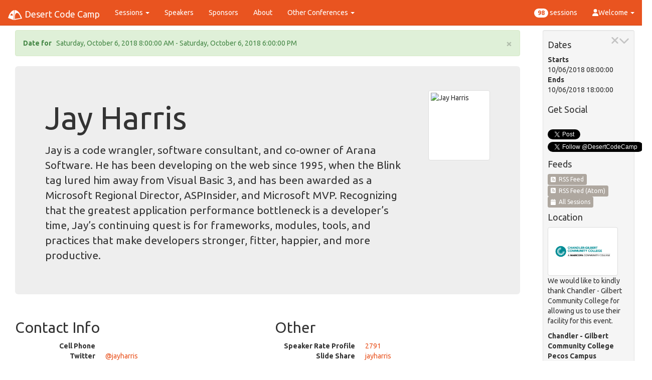

--- FILE ---
content_type: text/html; charset=utf-8
request_url: https://oct2018.desertcodecamp.com/user/26578
body_size: 32921
content:

<!DOCTYPE html>
<html lang="en" xmlns="http://www.w3.org/1999/xhtml" xmlns:fb="http://ogp.me/ns/fb#">
<head><script type="text/javascript" >var conference = { name: 'Desert Code Camp', googleAnalyticsId: 'UA-2998428-18', googleSiteName: 'desertcodecamp.com', favIcon: 'https://cdn.desertcodecamp.com/imgs/favicon-16x16.png', conferenceId: 13}; </script>
    <script type="text/javascript">
        var applicationInsightsInstrumentionKey = '94a78c00-2f91-4736-9c47-d1b282ecb102';
    </script>
    <script async src="https://www.googletagmanager.com/gtag/js?id=UA-2998428-18" ></script>
    <script src="/js/analytics.js"></script>
    
    <link href="https://cdnjs.cloudflare.com/ajax/libs/bootswatch/3.3.7/united/bootstrap.min.css" rel="stylesheet"/>
<link href="https://cdnjs.cloudflare.com/ajax/libs/font-awesome/6.5.1/css/all.min.css" rel="stylesheet"/>
<link href="https://cdnjs.cloudflare.com/ajax/libs/bootstrap-switch/3.0.2/css/bootstrap3/bootstrap-switch.min.css" rel="stylesheet"/>
<link href="https://cdnjs.cloudflare.com/ajax/libs/bootstrap-validator/0.4.3/css/bootstrapValidator.min.css" rel="stylesheet"/>
<link href="https://cdnjs.cloudflare.com/ajax/libs/select2/3.4.8/select2.min.css" rel="stylesheet"/>
<link href="https://cdnjs.cloudflare.com/ajax/libs/select2/3.4.8/select2-bootstrap.min.css" rel="stylesheet"/>
<link href="/Content/desertcodecamp?v=ePt0CU5NZ1D0whGyPG_F3gu_th9sRNSQqoY64vN9bfk1" rel="stylesheet"/>
<meta name="Author" content="Joseph Guadagno"><title>
	Desert Code Camp - 2018 - User - Jay Harris
</title><meta id="facebookMetaUrl" property="og:url" content="https://oct2018.desertcodecamp.com/user/default.aspx?userid=26578"><meta id="facebookMetaTitle" property="og:title" content="Desert Code Camp - 2018 - User - Jay Harris"><meta id="facebookMetaSiteName" property="og:site_name" content="Desert Code Camp"><meta id="facebookMetaImage" property="og:image" content="https://cdn.desertcodecamp.com/imgs/dcc-1080x1080-transparent-fb.png"><meta id="facebookAltImage" property="og:image:alt" content="Desert Code Camp"><meta property="og:type" content="website"><meta id="facebookMetaAdmins" property="fb:admins" content="Joseph.J.Guadagno, 1580735823"><meta id="facebookMetaAppId" property="fb:app_id" content="635959559793205"><meta id="facebookMetaPageId" property="fb:page_id" content="119228488132086"><meta name="viewport" content="width=device-width, initial-scale=1.0"><link href="/content/jquery.pinify.min.css" rel="Stylesheet" /><link title="Desert Code Camp Sessions (RSS)" type="application/atom+xml" rel="alternate" href="/feeds/rss/AllSessions?format=atom" /><link title="Desert Code Camp Sessions (RSS)" type="application/rss+xml" rel="alternate" href="/feeds/rss/AllSessions" /><link id="metaAi57" rel="apple-touch-icon" sizes="57x57" href="https://cdn.desertcodecamp.com/imgs/apple-icon-57x57.png" /><link id="metaAi60" rel="apple-touch-icon" sizes="60x60" href="https://cdn.desertcodecamp.com/imgs/apple-icon-60x60.png" /><link id="metaAi72" rel="apple-touch-icon" sizes="72x72" href="https://cdn.desertcodecamp.com/imgs/apple-icon-72x72.png" /><link id="metaAi76" rel="apple-touch-icon" sizes="76x76" href="https://cdn.desertcodecamp.com/imgs/apple-icon-76x76.png" /><link id="metaAi114" rel="apple-touch-icon" sizes="114x114" href="https://cdn.desertcodecamp.com/imgs/apple-icon-114x114.png" /><link id="metaAi120" rel="apple-touch-icon" sizes="120x120" href="https://cdn.desertcodecamp.com/imgs/apple-icon-120x120.png" /><link id="metaAi144" rel="apple-touch-icon" sizes="144x144" href="https://cdn.desertcodecamp.com/imgs/apple-icon-144x144.png" /><link id="metaAi152" rel="apple-touch-icon" sizes="152x152" href="https://cdn.desertcodecamp.com/imgs/apple-icon-152x152.png" /><link id="metaAi180" rel="apple-touch-icon" sizes="180x180" href="https://cdn.desertcodecamp.com/imgs/apple-icon-180x180.png" /><link id="metaAi192" rel="icon" type="image/png" sizes="192x192" href="https://cdn.desertcodecamp.com/imgs/android-icon-192x192.png" /><link id="metaFav32" rel="icon" type="image/png" sizes="32x32" href="https://cdn.desertcodecamp.com/imgs/favicon-32x32.png" /><link id="metaFav96" rel="icon" type="image/png" sizes="96x96" href="https://cdn.desertcodecamp.com/imgs/favicon-96x96.png" /><link id="metaFav16" rel="icon" type="image/png" sizes="16x16" href="https://cdn.desertcodecamp.com/imgs/favicon-16x16.png" /><link id="metaManifest" rel="manifest" href="https://cdn.desertcodecamp.com/imgs/manifest.webmanifest" /><meta name="msapplication-TileColor" content="#ffffff"><meta id="metaTileImage" name="msapplication-TileImage" content="https://cdn.desertcodecamp.com/imgs/ms-icon-144x144.png"><meta name="theme-color" content="#ffffff"><meta id="metaBrowserConfig" name="msapplication-config" content="https://cdn.desertcodecamp.com/imgs/browserconfig.xml">
</head>
<body>

    <form method="post" action="./26578?userid=26578" id="MainInput" role="form">
<div class="aspNetHidden">
<input type="hidden" name="__VIEWSTATE" id="__VIEWSTATE" value="n+SuIQ/SkdhcAjPGOK/uVMvTR1BBAtXBk5XVGsQ74ZnOBxbHy5Eykyz+k+PTPK4MGRYGuQ406Ygk/Ux8QujSOTmgde2zpVThA6KVLIiqgKGJq9QHSqEgcIV+yBUyDJiRs7cxiq8PnixcTfADw1e16D6a1DkwdkQM/dSFXGIP8m2c/9SIjUYiIYYLmysx6ZC+VZFKajVCekYfAAeB9z/3z6dTU6S1K/b8aYN2isjlq/YWKl7tmfrJCl06Z5Fc4aWUyHo4XXQiDoz0Wonkl6AvClj8pMPdO7vFP3MOtgpuE2NNO47LQPMOjijjQU9mZzFET8W8CiPigXJB5hxxbdtg8LemmH+7/hf/Z0lGImtvrO3SDFaqNZ3RCtHGmKMlQOAfLu/lHu8VDhPk9YLn6xw0TeCNC7CFQCV5rh0PTy8mjWwZKs/kDc2XGfzlE6MaA42zVZDw8CPS10pshyKsega+i4vxv67HNXuDZVjKCFI2UrhTPPivVS1PXLprRoXskYA9EmSICNM0iKA88yfdyCBQk2MQxC5gvfU/TEuwu6ExmrSZsw9YJLQu5Nf/FcljORwjxHaI8capspBdzNbqJOaUSBJqycLnCKvCpb0p6qUy7kxqbzgHrAqOCWIMFAoHZuEbcjAVCzEitUREBAofsnOFR+tK5Y36hkidtC7wpK3/dJOEsl32eK/JMME45vCysstw0ZhrNXSSGDLN1AZyvS+31Odon0YIBsgYW+x3B8UvZlLkcZyNGuxX/wR/bQP6vm2rUB916/6sIZTXL4o/7s4HzYl2fcCKnFSp1XFRiMb8d6lWK4H+Kvv+nzFsbQ+fcU3kVfewCuLABDc6eaRI9iBgRx+++Ozn1sL9Ise+8yrBZXZ/2Y0Mr61au0LBwCYagJ+NPaOSTqfF3jmqkQeHKmM+6VlQrho9AJnitssGtCZlzd6+HXQoqFL5ztj7GV6D5zqb399bAu6JDOUmkmdSYmeOCI5XJI8Rd6ZcYUhm5libPqsIjVDzs6k8b6yTn7UXyo/[base64]/ONeZfoUUMlbNzi4hk0Jwguy+IBN/RlanxRvxDO3a16Rk+ihqf90MvD/[base64]/Akqc3hsY2tcVeUtVWEviRn118QTzYm3iMqq60D73i25VI5jN/T/9nQFerP7Lvswj/+gse+T7BxfYzkNAPc7NwfAGdI+Tu7JsYCorb0gF1c1Qvc6cYSIFTB1PjxERdJosKSxDPBtV4hSH9KZj8PHdwHiH32vnVhUVyzhJLAhES6leroNaiTl//[base64]/yVgsOfWXyiPKvtQ6uXVp2jxma9ENSS9/Qk+bAPnIW43ySDfmT+alIVd7/6XKJhwNOnw17z+0b8KWSUBi6NRJ5SkbWhMgBPj9zXR93nXGdBA3RAf/uFn7htYcv1Nwvu4pxTFCTZg9Vs4Ip3Qh1nZhXq74sh895xqtVQUWg/GHH4P0Sgv2mGUwuo84SKTNY6cU5f9SVAyUcxAfxlFU1S8qord2HxOxwzL1LADPjDSDGyVHgE3z3JFz1PaKbbZBXh/mFEhf/cDhr2wnkKZCqwCIi+125jWSfjaPeDVTwNn74VY2nc68x2j7GbMh8rs+f0osJWgjuVn3/G6vvw8Yw04TDwOID9diMefi2ddgQ0OTVvqgHpG3eywGG/FiDs1HeYeXEBYXzz91otNd5v5FgSGvhnkNusGhNjHwcbFdtFqsYis1HKUKvk5nY0od0rNb4uXf/EveGVZKQw3NGKLZnDSAhe03OZcu0dkrvgiphqOmUnfyif25dY14tJjNgf7h4390DDZ2KcLIDbPFiXhs7yD0yDU9tZQ+2muuGLrAurrGMvPmGhk/RGSwLDU4MLD/mkDlo1o5IJlCUCg285gGHgK8E5nk4Zb2fAuiialXoPjf0iTl2KhglcNJd5iDKyogO8fMP9Uu8uEscG6l9aqWK52IEDIM7EWuWYg1LDm/[base64]/t8FB8IW4JK8/DoNI2Op0h/veHJPYl3l3FM7mJ7zHTPM3LgsagE3qJ2bfKsR/7R1fUnrYnyIuGXl8nhOr7BTFav3131gVEedha5H1JnW7EMQI2QluWHuZjyLcLM4LNk7AW3+Edol9EkyZanqcCItC6DZEYpBKcsOFbMSVqFLBGHobuZWkIVUX4XvzY9zGBnoiOS/xHC09nmYvQkiNGSKy9+Y1SRAFyMEZCIir6bKJUUVwvRsZFRLlunRTbbf7JjndqDTR7gNoQCiCTrI8wOGEVK9Caywdx+vN7k+ZXpQGItPFeTtXk0GtWyCWh/bShbMK4bd90uLnrluMf2GfCfXfzlSzF6K8VKlx4RXUcfEAHfyFG+eG6rI45rbTOnWrjzVnvsKdYtdYj2/zLy8arcmqj+dVm/LfQ2PGz4yKdnHsrs1T23DOQKpQ9qXRrjr0W9DWzVm9x3wW6PAvLLQJfdiVgWk5eKEq1VfrRH7D5S8oCpSbo7zR6U/tu8KADxSVTqt5BZBMlswQUZWYaitLWfQhbc8ywW6KYSaZFf52FHzQdz3bze0DEicsaXAaVobOSlw6kbipSc7hwjlSwZdBil/K7QwBWdz69/C9tZsK8Sqnoi1sCdzOjtf1jjeEDQpUik3rEZ/QX0oy1H//F78iPJq8yV9IR64sywJ+kkMBsBF9GBu4OWaiKFMULUcGWClTN7tl1ZOV+1bVz31xyiwudlovUwq6MQXlE/Hamaxa+9cluiL6K8yCb0vUTx3lDhQo0lqZV1FRDbugnXQp6Y1dvkjlBeVS8Gz+7IEvPN2bqWwpOJ4f82mHHPPCLBC/3RN2AjJFM3lnsSfAkW1Yd+xjuo9lXfx64qLdKaVAi+CtYJTyx/hWhRbHvB52R4VtwUsTSIil+Tvd/R1blBNNkLXlhGecbMRPbLDoRoxAfzi1jwTIYi+k2Fa51Fk/[base64]/vMWh7CvQM2opDOf9SC40K8bQne2bUhAWDT+pb/EiptFiGRcrbvMQYCsuehkD7jQIMEKku/I27vRZrOl/gf8SYykduBb6ewDgb59+vozoXxkaaRxisiAg6k6gTFSGeKKno9rtdUC6BsQUgRC7BYH9z10pQD/HMpZTGRpSwAgYo7WTboACdM4lvSdytAMDQFXjOStwbLgSTJ+51OWG7iqlEcwWqw4Sgchy9Kl8EIF9O77VuUJJG44acnUyVc9OstLyi5Pany+Iu67ZAduMmeNrZa0aKEFEDMNW6u3W6uZV4I1sWamm0DAPjnuhYFyOvedHqITnjyJ5FAgBYtSjFq/SrEXQAJLPpVKBJnJZfL2WefpFx1SIVGS2W31u2sfjhs6n+cyopiaFGGg3V/RInhglrOuowfW1S0L3sQRR1XyGuKkf84OWh/8SH72EQij1SxUg9lNvocTZi1VLTzom03vn+TZGuyRE3pbgBLeBYvqF9Eyt+06eADaeRGDemp0lBKNMPuAbWUuiwR5TRAyjmRUgd4HcTyltSrTeUZ0+azzTmmzN3Ntn767Dby/z74wdHnrA/YPyGZ/X2suEAMLpN6T+Ef3kE2xvQyQAC3bMss6D1KpV7rPBNjQHZcO844ucK99KsrOwAFZ5m38kaIf8EjGrbyRlbA9G3N/ZJI0DWDwJo7GNUxLWGZh0VEf3Y+4rnYN8oKdKxLsWWgkUF0bQK+307T6v/BYuDZ6DFPvjZ4p0X+b0UpCp5LiqNUw5ruQNgz5rAsxOyev8l99+ldTeR/gljU3Ud9qHSarPJybYrgd7w1ZWXBmG8JGTwF1Sw+8rzJ9SuYzi/O2bMLnem48JBgkSJaJWxRr4UGyM/zmmEwXVjD86J93ao/3VRdyWkLc/+50yNKUrqlUYIilIo173FOsAzoNa9tMXKv6O4tdwKg88MUGrvtNXBLc0ZAbKEBjLP2zy4sQe62HrAkgRLMmhhLccrJMa5Xvm6SZrg9oU9AJRujQdlDBLoWcp09uuFRKaREPe8XG/3maHp1ROmepUIEhhJirPDeADjQXl3hAHykJCypZTY378YzjNeU0CRpPQ4xnSrCcbD5g0dtJhpQGXmf3G6wIskgtC2bXUJF+roMiXdWegB1ok0v046rVX166bhvqAucZovVGbrwVg6TpX5KNRgo+LV7CZK3tEGqJsvHxms1gtlrZ++Fr+lgkznPY7isy3k/ZiHV3fco+Ozt1g+equ4eWtBtHr3WkjBJgFLZdcBC4sMZ2hUkA/2XqDb2KVQU9eKxP6tLrVcX6iaTwUXvpHBmfY24crwIvW3rtjDMNcqC8Cw2NR6ASgIZ50dSpIQkDkdsLJHMpbQwpC5lfZQMR3lvCGsGlttEiPL2oF7CPuIXUK5dK70wJSPCIEStUd8LOyWkEUONSXcG1NOSk79VwQL/wS10TWe7BG2uVAAdQNDZPA5CczZNZiJmx7TF+SD4r3Gvbx4MSjk2jo0Y2GSmVWmTHaSTQ1NBhmhOC3G39g5LfMaH8KoL2Qq6KmpmEBE6pu5Q0XA6QDxBAb5p/6mO0jdg2XNiLvtc24QU53XfNmW1KLataIQBpT3jJOjIlHI2itsKp+8GAOHpgY/+uTl8IpD46UKi0DJW1Gz0o5FvRCXi7+cDuBe25t8/QLpl3WMG971/c8rSpsoNZ7rMgnbXUM21Gc07FGOJ4IbqpaFoqH1EsOS5VIBQ/InSIpwknlZ3haIKL4zoT5arhrlwjgAUNXqGM6NPkNyTQAuqQfIWPvzurk7pi6MpqJW4nq83mO/[base64]/oaWmIWtr3d4ng5XqcIiwezCY1AOazX4KuAX/rQWB9TXi1At4oieH0403AhOgjYSnEgadXa3lm2/0DF777kKQ5z2rwVP1EtcWPpO6xKkGugp4USQmyJ42Rg3SBLTVwa5owx5gYMmpJQjrTlJM/xAY3FcrqDghlxo3cgHrG8WXkegcWHSvstaavAyw+ZGV8FOElUptysCJL84u1JGwOTDqqUoaX1K3fJDbOBRGwtKPmtauCiorx+jkvtwWgz+Kz8fHBxlC76vv8XpHVPlUU+bk3U09DmESzeg3/LO7cWqAwQgWzelk8KkH3KxYho2bv1rWddX0B3hZcenKH+ATPWlnL/Y1VndvEwdeWK8BOdm+9dFESKWkSONFMHJSUWKNG23KyDFqbXJJ4xARLvEFU78iEf5anzFbvaJTe1eU8ibJh0t9Pgz9F0BDD2UieLkq84eQcYlhWXCIaIbr9plrgRG/G0aMDe6J8gl0LiQgk30uhy4jDakBvMUdutsyiinFcDU9M21F+n3IgD12g57/nuXSS3frCMf3wWD6jaKB9EJR4ZBXagboCtsf7T0WD84ic0gx1hpiV4p1fsBBj1J4x7Jr4A9JznsQO78EtqffzmxHb0kJmrxTvEUO9s9yBWEz+5tOENV2tRXLu3EuIX3bDYrq0VnXJ6c6Nnl7nQoD4YJFWaAGSEkNTUs362LlM94cviacao5drZB6T0kPQ4fWn/eHqcFF/ceM65Pogn82f1sQ1no3qVC/LZqSinRj93V7u85zeO3UWurhQmt7foqNAkPnStZuTWEWao9ApqRJNxSCs5XF9UhCXpikPUV0js9HCeA05Of5ojbFobRLlIm8FYWz97Tbnew5X2nvh43X3/L1yjSID8CoE5rsYRY/DPM7s64aT8Zi1QEtoYfpFMVaF5wTRlhN71NVJ2sNOUhjC8/goIsA69W6/Z/UnWWn39OLGYxMnXeN/nmrC6llrPNmtXJpnlKU+XC/ID64B+CbGqpwq+4WQ0BwL7EQZN3Wv2QlZAeqZrucVSrD+HRzG4gmaBZgUlkmcRouuv8LcZlK9ZFMK7f2UQJgGERgQ1+9xAYNt4PH+fzxVgZh4Wu3TiAq6Yk2EV9w==" />
</div>


<script src="https://ajax.aspnetcdn.com/ajax/4.6/1/MicrosoftAjax.js" type="text/javascript"></script>
<script type="text/javascript">
<!--
(window.Sys && Sys._Application && Sys.Observer)||document.write('<script type="text/javascript" src="/ScriptResource.axd?d=NJmAwtEo3Ipnlaxl6CMhvq9OWU8-NFI5MGY_lVwz322lZR2uoNGcUMvbpF1QBxnDmPXK55NPfVNi2e1iTwIeSSXO6vtRatUE9WnngG0kj0TWHJD2YiYVawTiI7hXRMfu-fZhrWUrTNvj_btdFcF5lMhZa5Sn0NPiuZB1FGHGpz81&t=345ad968"><\/script>');// -->
</script>

<div class="aspNetHidden">

	<input type="hidden" name="__VIEWSTATEGENERATOR" id="__VIEWSTATEGENERATOR" value="70142F31" />
	<input type="hidden" name="__EVENTVALIDATION" id="__EVENTVALIDATION" value="h/DEuKs93oXLcAt4Jk8gLHZxZlanzzIwI8VQ0xy4U7p4ptbFtdt2RhS+EGPzntX6w4RFqiju4f+mxl7g+6FT6HfTQUtWXFy+vwc5JGvWMfmwZNkHWtDmZCN5l6UlXEzCwZPLpwm3SVLp0vDuqoK2wA+qAFsZOTNqUVmU3Dy9ZgByUjrPqGo93QqaqQZ+DASh" />
</div>
        <div class="navbar navbar-default navbar-fixed-top" role="navigation">
            <div class="container-fluid">
                <div class="navbar-header">
                    <button type="button" class="navbar-toggle" data-toggle="collapse" data-target=".navbar-collapse">
                        <span class="sr-only">Toggle Navigation</span>
                        <span class="icon-bar"></span>
                        <span class="icon-bar"></span>
                        <span class="icon-bar"></span>
                    </button>
                    <a class="navbar-brand" href="/home">
                        <img src="https://cdn.desertcodecamp.com/imgs/dcc-home.png" id="navBarHomeImage" alt="Desert Code Camp" />&nbsp;Desert Code Camp
                    </a>
                </div>
                <div class="navbar-collapse collapse">
                    <ul class="nav navbar-nav">
                        <li class="dropdown">
                            <a id="hlSessions" title="Sessions" class="dropdown-toggle" data-toggle="dropdown" href="../Master/#">Sessions <b class="caret"></b></a>
                            <ul class="dropdown-menu">
                                <li><a id="hlSessionsAll" title="All Sessions" href="/sessions/all">All Sessions</a></li>
                                <li></li>
                                <li><a id="hlSessionsStats" title="Stats" href="/sessions/stats">Stats</a></li>
                                <li><a id="hlSessionsTracks" title="Tracks" href="/sessions/tracks">Tracks</a></li>
                                <li><a id="hlSchedule" title="Schedule" href="/schedule/home">Schedule</a></li>
                                <li><a id="hlScheduleByRoom" title="Schedule By Room" href="/schedule/byroom">Schedule By Room</a></li>
                                <li><a id="hlScheduleByTime" title="Schedule By Time" href="/schedule/bytime">Schedule By Time</a></li>
                            </ul>
                        </li>
                        <li><a id="hlSpeakers" title="Speakers" href="../speakers">Speakers</a></li>
                        <li><a id="hlSponsors" title="Sponsors" href="../sponsors">Sponsors</a></li>
                        <li><a id="hlAbout" title="About" href="../about">About</a></li>

                        
                        <li class="dropdown">
                            <a href="#" title="Other Conferences" class="dropdown-toggle" data-toggle="dropdown">Other Conferences <b class="caret"></b></a>
                            
                                    <ul class="dropdown-menu">
                                
                                    <li><a id="ConferenceUrlLink" href="https://may2010.desertcodecamp.com">Desert Code Camp - 2010.1</a></li>
                                
                                    <li><a id="ConferenceUrlLink" href="https://nov2010.desertcodecamp.com">Desert Code Camp - 2010.2</a></li>
                                
                                    <li><a id="ConferenceUrlLink" href="https://apr2011.desertcodecamp.com">Desert Code Camp - 2011.1</a></li>
                                
                                    <li><a id="ConferenceUrlLink" href="https://nov2011.desertcodecamp.com">Desert Code Camp - 2011.2</a></li>
                                
                                    <li><a id="ConferenceUrlLink" href="https://nov2012.desertcodecamp.com">Desert Code Camp - 2012.1</a></li>
                                
                                    <li><a id="ConferenceUrlLink" href="https://apr2013.desertcodecamp.com">Desert Code Camp - 2013.1</a></li>
                                
                                    <li><a id="ConferenceUrlLink" href="https://nov2013.desertcodecamp.com">Desert Code Camp - 2013.2</a></li>
                                
                                    <li><a id="ConferenceUrlLink" href="https://apr2014.desertcodecamp.com">Desert Code Camp - 2014.1</a></li>
                                
                                    <li><a id="ConferenceUrlLink" href="https://oct2014.desertcodecamp.com">Desert Code Camp - 2014.2</a></li>
                                
                                    <li><a id="ConferenceUrlLink" href="https://oct2016.desertcodecamp.com">Desert Code Camp - 2016.1</a></li>
                                
                                    <li><a id="ConferenceUrlLink" href="https://oct2017.desertcodecamp.com">Desert Code Camp - 2017.1</a></li>
                                
                                    <li><a id="ConferenceUrlLink" href="https://oct2018.desertcodecamp.com">Desert Code Camp - 2018</a></li>
                                
                                    <li><a id="ConferenceUrlLink" href="https://oct2019.desertcodecamp.com">Desert Code Camp - 2019</a></li>
                                
                                    <li><a id="ConferenceUrlLink" href="https://oct2020.desertcodecamp.com">Desert Code Camp - 2020</a></li>
                                
                                    <li><a id="ConferenceUrlLink" href="https://oct2021.desertcodecamp.com">Desert Code Camp - 2021</a></li>
                                
                                    <li><a id="ConferenceUrlLink" href="https://oct2022.desertcodecamp.com">Desert Code Camp - 2022</a></li>
                                
                                    <li><a id="ConferenceUrlLink" href="https://oct2023.desertcodecamp.com">Desert Code Camp - 2023</a></li>
                                
                                    <li><a id="ConferenceUrlLink" href="https://oct2024.desertcodecamp.com">Desert Code Camp - 2024</a></li>
                                
                                    <li><a id="ConferenceUrlLink" href="https://apr2024.desertcodecamp.com">Desert Code Camp - April 2024</a></li>
                                </ul>
                        </li>
                    </ul>
                    <ul class="nav navbar-nav navbar-right">
                        <li><a id="SessionCountLink" href="../sessions/all"><span class="badge">98</span> sessions</a></li>
                        <li class="divider"></li>
                        <li class="dropdown">
                            <a href="#" class="dropdown-toggle" data-toggle="dropdown">
                                <i class="fa fa-user">&nbsp;</i>Welcome&nbsp;<span class="caret"></span>
                            </a>
                            <ul id="UserNotLoggedIn" class="dropdown-menu">
                                <li><a data-toggle="modal" data-target="#loginDiv" href="#">Sign In</a></li>
                                <li class="divider"></li>
                                <li><a id="RegisterLink" href="Register.aspx">Register</a></li>
                                <li><a id="ForgotLoginLink" href="ForgotLogin.aspx">Forgot Login?</a></li>
                            </ul>
                            
                        </li>
                    </ul>
                </div>
            </div>
        </div>
        <div class="container-fluid">
            <div class="row">
                <div id="MainContent" class="col-lg-10">
                    <div class="col-lg-12">
                        <div id="DatePanel" class="alert alert-success">
	
                            <button type="button" class="close" data-dismiss="alert">×</button>
                            <strong>Date for <span id="ConferenceDateName"></span></strong>&nbsp;&nbsp;<span id="ConferenceDateLabel">Saturday, October 6, 2018 8:00:00 AM - Saturday, October 6, 2018 6:00:00 PM</span>
                        
</div>
                        
	<div id="divUser">
		<div class="jumbotron">
			<div class="row">
				<div class="col-lg-10">
					<h1><span id="lblUserName">Jay Harris</span></h1>
					<p><span id="lblBiography"><p><span style="font-weight: 400;">Jay is a code wrangler, software consultant, and co-owner of Arana Software. He has been developing on the web since 1995, when the Blink tag lured him away from Visual Basic 3, and has been awarded as a Microsoft Regional Director, ASPInsider, and Microsoft MVP. Recognizing that the greatest application performance bottleneck is a developer&rsquo;s time, Jay&rsquo;s continuing quest is for frameworks, modules, tools, and practices that make developers stronger, fitter, happier, and more productive.</span></p></span></p>
				</div>
				<div class="col-lg-2">
					<img id="UserImage" class="img-thumbnail pull-right" src="https://imgplaceholder.com/140x140/bebec5/333333?text=Jay Harris&amp;&amp;font-family=OpenSans" alt="Jay Harris" style="height:140px;width:140px;" />
				</div>
			</div>
		</div>
		<div class="row">
			<div class="col-lg-6">
				<h2>Contact Info</h2>
				<dl class="dl-horizontal">
					<dt>Cell Phone</dt><dd><span id="lblCellPhone">&nbsp;</span></dd>
					<dt>Twitter</dt><dd><a id="hlTwitter" rel="noopener noreferrer" href="https://twitter.com/jayharris" target="_blank">@jayharris</a></dd>
					<dt>Facebook</dt><dd><a id="hlFacebook" rel="noopener noreferrer" target="_blank">&nbsp;</a></dd>
					<dt>Shirt Size</dt><dd><a id="lblShirtSize" rel="noopener noreferrer" target="_blank"></a></dd>
				</dl>
			</div>
			<div class="col-lg-6">
				<h2>Other</h2>
				<dl class="dl-horizontal">
					<dt>Speaker Rate Profile</dt><dd><a id="hlSpeakerRate" rel="noopener noreferrer" href="https://speakerrate.com/speakers/2791" target="_blank">2791</a></dd>
					<dt>Slide Share</dt><dd><a id="hlSlideShare" rel="noopener noreferrer" href="https://slideshare.net/jayharris" target="_blank">jayharris</a></dd>
					<dt>Blog</dt><dd><a id="hlBlog" rel="noopener noreferrer" target="_blank">&nbsp;</a></dd>
				</dl>
			</div>
		</div>
	</div>
	

                    </div>
                    <div class="col-lg-12">
                        <hr />
                        <div class="fb-comments" data-href="https://oct2018.desertcodecamp.com/user/default.aspx?userid=26578" data-num-posts="5" data-width="600"></div>
                    </div>
                </div>
                <div id="SideBar" class="col-lg-2 hidden-sm hidden-print">
                    <div class="well well-sm">
                        <button type="button" class="close" aria-hidden="true" onclick="javascript:moveSideBarToBottom();"><i class="fa fa-chevron-down"></i></button>
                        <button type="button" class="close" aria-hidden="true" onclick="javascript:closeSideBar();"><i class="fa fa-times"></i></button>
                        <div id="SidePanelDatePanel">
	
                            <h4>Dates</h4>
                            <dl>
                                <dt>Starts</dt><dd>10/06/2018 08:00:00</dd>
                                <dt>Ends</dt><dd>10/06/2018 18:00:00</dd>
                            </dl>
                        
</div>
                        <h4>Get Social</h4>
                        <ul class="list-unstyled">
                        <li>
                            <div id="FacebookLike" class="fb-like" data-send="true" data-layout="button_count" data-width="140" data-show-faces="true" data-font="segoe ui" data-href="https://oct2018.desertcodecamp.com/user/default.aspx?userid=26578">

</div>
                        </li>
                        <li>
                            <a href="https://twitter.com/share" class="twitter-share-button" data-lang="en" data-count="horizontal" data-via="jguadagno" data-related="Desert Code Camp">Tweet</a>
                        </li>
                        <li>
                            <a class="twitter-follow-button" href="https://twitter.com/DesertCodeCamp">Follow @DesertCodeCamp</a>
                        </li>
                        </ul>
                        <h4>Feeds</h4>
                        <a id="hlRSS" title="RSS Feed" class="btn btn-default btn-xs" href="/feeds/rss/AllSessions"><i class="fa fa-rss-square"></i>&nbsp;&nbsp;RSS Feed</a>
                        <a id="hlRSSAtom" title="Atom (RSS) Feed" class="btn btn-default btn-xs" href="/feeds/rss/AllSessions?format=atom"><i class="fa fa-rss-square"></i>&nbsp;&nbsp;RSS Feed (Atom)</a>
                        <a id="hlCalender" title="Calendar Feed" class="btn btn-default btn-xs" href="/feeds/ical/Sessions"><i class="fa fa-calendar"></i>&nbsp;&nbsp;All Sessions</a>
                        
                        <div id="DivWithVenue">
	
	<h4>Location</h4>    
	<div>
		<a id="LinkToLocation" rel="noopener noreferrer" href="http://www.cgc.maricopa.edu/" target="_blank"><img id="LogoUrl" title="Chandler - Gilbert Community College" class="location-logo img-thumbnail" src="https://cdn.desertcodecamp.com/imgs/sponsors/cgcc_horizontal_logo_rgb.png" alt="Chandler - Gilbert Community College" /></a>
	</div>
	<p>
	We would like to kindly thank <span id="VenueName">Chandler - Gilbert Community College</span> for allowing us to use their facility for this event.
	</p>
	<address>
		<strong><span id="LocationName">Chandler - Gilbert Community College Pecos Campus</span></strong><br />
		<span id="Address1">2626 E Pecos Road</span><br />
		
		<span id="City">Chandler, AZ 85225</span><br />
		<a id="MapUrl" title="Map" href="https://www.cgc.edu/community/maps/pecos/Pages/Pecos%20Campus.aspx">Map</a> &nbsp;-&nbsp;
		<a id="FloorPlanUrl" title="Floor Plan" href="http://www.cgc.maricopa.edu/community/maps/pecos/Pages/pecos-i.aspx">Floor Plan</a>
	</address>

</div>
                        <h4>Contact us</h4>
                        <a class="btn btn-default btn-xs" title="Email the organizer" href="mailto:jguadagno@hotmail.com"><i class="fa fa-envelope"></i>&nbsp;&nbsp;Email the organizer</a><br />
                        <a class="btn btn-default btn-xs" title="Code of Conduct" href="/codeofconduct"><i class="fa fa-gavel"></i>&nbsp;&nbsp;Code of Conduct</a><br />
                    </div>
                </div>
            </div>
            <hr />
            <footer>
                <p class="text-center">
                    &copy;2014 - 2026, Joseph Guadagno (JosephGuadagno.NET, LLC) <a href="https://www.JosephGuadagno.Net" target="_blank" rel="noopener noreferrer" title="JosephGuadagno.Net, LLC">josephguadagno.net</a>
                </p>
                <p class="text-center">
                    <a href="https://twitter.com/jguadagno?ref_src=twsrc%5Etfw" class="twitter-follow-button" data-show-count="true">Follow @jguadagno</a>
                </p>
                <p class="text-center"><small><span id="VersionLabel">1.6.0.31694</span></small></p>
            </footer>
        </div>

        <div id="loginDiv" tabindex="-1" class="modal fade" role="dialog" name="loginDiv" data-backdrop="static">
	
            <div class="modal-dialog">
                <div class="modal-content">
                    <div class="modal-header">
                        <button type="button" class="close" data-dismiss="modal" aria-hidden="true">&times;</button>
                        <h4>Login</h4>
                    </div>
                    <div class="modal-body">
                        <fieldset class="form-horizontal">
                            <div id="divLoginId" class="form-group">
		
                                <label class="control-label col-sm-2">Login id</label>
                                <div class="col-sm-10">
                                    <input name="_ctl0:LoginId" type="text" maxlength="100" id="LoginId" class="form-control ignore" autocomplete="username" placeholder="Login" />
                                    <span id="LoginIdHelp" class="help-block"></span>
                                </div>
                            
	</div>
                            <div id="divPassword" class="form-group">
		
                                <label class="control-label col-sm-2">Password</label>
                                <div class="col-sm-10">
                                    <input name="_ctl0:LoginPassword" type="password" maxlength="200" id="LoginPassword" class="form-control ignore" autocomplete="current-password" placeholder="Password" />
                                    <span id="PasswordHelp" class="help-block"></span>
                                </div>
                            
	</div>
                            <div class="form-group">
                                <label class="control-label col-sm-2">Remember Me?</label>
                                <div class="col-sm-10">
                                    <span name="RememberMeBox"><input id="RememberMeBox" type="checkbox" name="_ctl0:RememberMeBox" /></span>
                                </div>
                            </div>
                        </fieldset>
                    </div>
                    <div class="modal-footer">
                        <a href="#" class="btn btn-default" data-dismiss="modal">Close</a>
                        <input type="submit" name="_ctl0:LogonButton" value="Login" id="LogonButton" class="btn btn-primary cancel" />
                    </div>
                </div>
            </div>
        
</div>

        <div id="fb-root" class="col-lg-12"></div>
    </form>

    <script src="https://platform.twitter.com/widgets.js" charset="utf-8" async defer></script>
    
    <script src="https://cdnjs.cloudflare.com/ajax/libs/jquery/3.4.1/jquery.min.js"></script>
<script src="https://cdnjs.cloudflare.com/ajax/libs/URI.js/1.10.2/URI.min.js"></script>
<script src="https://cdnjs.cloudflare.com/ajax/libs/twitter-bootstrap/3.3.7/js/bootstrap.min.js"></script>
<script src="https://cdnjs.cloudflare.com/ajax/libs/jquery-validate/1.16.0/jquery.validate.min.js"></script>
<script src="https://cdnjs.cloudflare.com/ajax/libs/jquery-validate/1.16.0/additional-methods.min.js"></script>
<script src="https://cdnjs.cloudflare.com/ajax/libs/jquery-validation-unobtrusive/4.0.0/jquery.validate.unobtrusive.min.js"></script>
<script src="https://cdnjs.cloudflare.com/ajax/libs/font-awesome/6.5.1/js/all.min.js"></script>
<script src="https://cdnjs.cloudflare.com/ajax/libs/bootbox.js/4.3.0/bootbox.min.js"></script>
<script src="https://cdnjs.cloudflare.com/ajax/libs/bootstrap-switch/3.0.2/js/bootstrap-switch.min.js"></script>
<script src="https://cdnjs.cloudflare.com/ajax/libs/bootstrap-validator/0.4.3/js/bootstrapValidator.min.js"></script>
<script src="https://cdnjs.cloudflare.com/ajax/libs/select2/3.4.8/select2.min.js"></script>
<script src="https://cdnjs.cloudflare.com/ajax/libs/tinymce/4.6.7/tinymce.min.js"></script>
<script src="https://cdnjs.cloudflare.com/ajax/libs/tinymce/4.6.7/jquery.tinymce.min.js"></script>
<script src="https://cdnjs.cloudflare.com/ajax/libs/modernizr/2.8.3/modernizr.min.js"></script>
<script src="https://cdnjs.cloudflare.com/ajax/libs/respond.js/1.4.2/respond.min.js"></script>
<script src="https://cdnjs.cloudflare.com/ajax/libs/pdfmake/0.1.36/pdfmake.min.js"></script>
<script src="https://cdnjs.cloudflare.com/ajax/libs/pdfmake/0.1.36/vfs_fonts.js"></script>

    <script src="/bundles/desertcodecamp?v=BK166XJ33AFYxgpwMwZlI2iR4L1xmMwhem5pYOZyRyU1"></script>


    
</body>
</html>

--- FILE ---
content_type: text/css; charset=utf-8
request_url: https://cdnjs.cloudflare.com/ajax/libs/bootstrap-validator/0.4.3/css/bootstrapValidator.min.css
body_size: -493
content:
/**
 * BootstrapValidator (http://bootstrapvalidator.com)
 *
 * A jQuery plugin to validate form fields. Use with Bootstrap 3
 *
 * @version     v0.4.3
 * @author      https://twitter.com/nghuuphuoc
 * @copyright   (c) 2013 - 2014 Nguyen Huu Phuoc
 * @license     MIT
 */


.bootstrap-validator-form .help-block{margin-bottom:0}

--- FILE ---
content_type: text/css; charset=utf-8
request_url: https://oct2018.desertcodecamp.com/Content/desertcodecamp?v=ePt0CU5NZ1D0whGyPG_F3gu_th9sRNSQqoY64vN9bfk1
body_size: 5728
content:
*{margin:0;padding:0}.pinify-teaser{font-family:"Helvetica Neue Light","HelveticaNeue-Light","Helvetica Neue",Calibri,Helvetica,Arial;font-size:.93em}.pinify-closePin{top:5px;width:18px;height:18px;right:5px;display:inline;position:absolute;cursor:pointer;background-image:url("../images/close.png")}.pinify-mainText{padding-top:6px;padding-left:150px;font-size:19px;vertical-align:middle;display:block}.pinify-mainText a{color:#fff}.pinify-addSiteLnk{text-decoration:none}.pinify-hanging-container{padding:5px;width:350px;height:20px;position:fixed;z-index:100000;top:0;left:80px;border-radius:0 0 10px 10px}.pinify-hanging-content{width:280px;height:15px;position:fixed;top:30px;left:80px;padding:5px;-webkit-border-radius:10px;-moz-border-radius:10px;border-radius:10px 10px 10px 10px}.pinify-hanging-container>img.msPinSite{height:20px;width:20px;vertical-align:top;float:left;margin-right:5px}.pinify-topHat-container{width:110%;height:37px;text-align:center;color:#000;font-family:"Arial";font-size:15px;font-weight:bold;margin-top:-8px;margin-left:-8px;vertical-align:middle;display:block;background-image:url("../images/toolbar-bg.png");background-repeat:repeat-x}.pinify-topHat-alignment{width:945px;padding-top:8px;margin-right:auto;margin-left:auto;display:block}.pinify-topHat-content{height:30px;margin-top:5px;vertical-align:middle}.pinify-topHat-content #pinify-topHat-logo{margin-right:5px;margin-left:150px;float:left}.pinify-topHat-content .pinify-topHat-text{padding-top:2px;vertical-align:middle;float:left}#pinify-topHat-logo{width:20px;height:20px}.pinify-brandedTopHat-container{top:0;width:100%;height:43px;text-align:left;color:#fff;font-family:"Segoe UI Light";display:block;background-image:url("../images/bg_repeat_left.png");background-repeat:repeat-x}.pinify-brandedTopHat-content{width:953px;height:43px;margin-right:auto;margin-left:auto;background-image:url("../images/branding_bar_custom_bg.png");background-repeat:no-repeat}.pinify-brandedTopHat-secondaryText{width:100px;text-align:left;font-size:14px;margin-top:-30px;margin-right:10px;float:right;display:inline}#pinify-brandedTopHat-firstLogo{left:8px;top:22px;width:18px;height:18px;float:left;display:inline;position:relative;cursor:pointer}#pinify-brandedTopHat-secondLogo{left:64px;top:25px;width:12px;height:12px;float:left;display:block;position:relative;cursor:pointer}#pinify-brandedTopHat-thirdLogo{top:5px;width:18px;height:18px;right:133px;float:right;display:inline;position:relative;cursor:pointer}.pinify-doubleTopHat-container{width:100%;height:100px;color:#fff;font-family:"Segoe UI Light";display:block}.pinify-doubleTopHat-left{width:50%;height:100px;float:left;background-image:url("../images/bg_left.png");background-repeat:repeat-x}#pinify-doubleTopHat-leftBar{width:293px;height:inherit;float:right;background-image:url("../images/left_image.png");background-repeat:no-repeat}#pinify-doubleTopHat-logo{left:134px;top:13px;width:32px;height:32px;display:inline;position:relative;cursor:pointer}.pinify-doubleTopHat-right{width:50%;height:100px;color:#fff;float:left;background-image:url("../images/bg_right.png");background-repeat:repeat-x}#pinify-doubleTopHat-rightBar{width:40px;height:inherit;float:left;background-image:url("../images/right_image.png");background-repeat:no-repeat}#pinify-doubleTopHat-rightBarMainContent{width:450px;display:block!important}.pinify-doubleTopHat-lighterText{color:#8ccff0!important}#pinify-doubleTopHat-logo{left:134px;top:13px;width:32px;height:32px;display:inline;position:relative;cursor:pointer}.pinify-doubleTopHat-container .pinify-mainText{padding-left:0}body{padding-top:60px;padding-bottom:40px}.navbar-toggle{margin-right:35px}.navbar-brand>img{display:inline}img.location-logo{width:140px}.fixHeight{overflow:hidden;-o-text-overflow:ellipsis;-ms-text-overflow:ellipsis;text-overflow:ellipsis;white-space:nowrap}.fixHeightSlotView{width:200px}.thumbnail-available,.thumbnail-lunch{height:141px}#RoomDetails{font-size:75%;overflow:hidden;-o-text-overflow:ellipsis;-ms-text-overflow:ellipsis;text-overflow:ellipsis;white-space:nowrap;width:100%}.fb-comments,.fb-comments span,.fb-comments iframe{width:100%!important}.track_square_small{display:inline-block;width:15px;height:18px;-moz-border-radius:3px;-webkit-border-radius:3px;-ms-border-radius:3px;border-radius:3px;margin:5px;padding:2px 6px;font-size:11px;line-height:16px;text-align:center;vertical-align:middle}.track_square{display:inline-block;width:32px;height:32px;-moz-border-radius:5px;-webkit-border-radius:5px;-ms-border-radius:5px;border-radius:5px;margin-right:15px}.has-switch{margin-top:10px}.dropdown-submenu{position:relative}.dropdown-submenu>.dropdown-menu{top:0;left:100%;margin-top:-6px;margin-left:-1px;-webkit-border-radius:0 6px 6px 6px;-moz-border-radius:0 6px 6px 6px;border-radius:0 6px 6px 6px}.dropdown-submenu:hover>.dropdown-menu{display:block}.dropdown-submenu>a:after{display:block;content:" ";float:right;width:0;height:0;border-color:transparent;border-style:solid;border-width:5px 0 5px 5px;border-left-color:#ccc;margin-top:5px;margin-right:-10px}.dropdown-submenu:hover>a:after{border-left-color:#fff}.dropdown-submenu.pull-left{float:none}.dropdown-submenu.pull-left>.dropdown-menu{left:-100%;margin-left:10px;-webkit-border-radius:6px 0 6px 6px;-moz-border-radius:6px 0 6px 6px;border-radius:6px 0 6px 6px}.userItem.select2-container .select2-results{max-height:160px}.userItem .select2-results{max-height:160px}li.select2-highlighted * h1{color:#fff}.popover{width:500px!important}.PopMe{}.TipMe{}.switch{}.switch-change{}.TipMeTop{}.fb-like{}.twitter-share-button{}.twitter-follow-button{}.ignore{}.cancel{}.required{}.email{}.url{}.usPhone{}.phoneUS{}.tinymce{}.sessionList{}

--- FILE ---
content_type: application/javascript; charset=utf-8
request_url: https://cdnjs.cloudflare.com/ajax/libs/bootstrap-validator/0.4.3/js/bootstrapValidator.min.js
body_size: 8861
content:
/**
 * BootstrapValidator (http://bootstrapvalidator.com)
 *
 * A jQuery plugin to validate form fields. Use with Bootstrap 3
 *
 * @version     v0.4.3
 * @author      https://twitter.com/nghuuphuoc
 * @copyright   (c) 2013 - 2014 Nguyen Huu Phuoc
 * @license     MIT
 */

!function(a){var b=function(c,d){this.$form=a(c),this.options=a.extend({},b.DEFAULT_OPTIONS,d),this.$invalidField=null,this.$submitButton=null,this.STATUS_NOT_VALIDATED="NOT_VALIDATED",this.STATUS_VALIDATING="VALIDATING",this.STATUS_INVALID="INVALID",this.STATUS_VALID="VALID";var e=function(){for(var a=3,b=document.createElement("div"),c=b.all||[];b.innerHTML="<!--[if gt IE "+ ++a+"]><br><![endif]-->",c[0];);return a>4?a:!a}(),f=document.createElement("div");this._changeEvent=9!==e&&"oninput"in f?"input":"keyup",this._submitIfValid=null,this._init()};b.DEFAULT_OPTIONS={elementClass:"bootstrap-validator-form",message:"This value is not valid",excluded:[":disabled",":hidden",":not(:visible)"],feedbackIcons:{valid:null,invalid:null,validating:null},submitButtons:'button[type="submit"]',submitHandler:null,live:"enabled",fields:null},b.prototype={constructor:b,_init:function(){var b,c,d,e,f,g,h,i=this,j={excluded:this.$form.attr("data-bv-excluded"),trigger:this.$form.attr("data-bv-trigger"),message:this.$form.attr("data-bv-message"),submitButtons:this.$form.attr("data-bv-submitbuttons"),live:this.$form.attr("data-bv-live"),fields:{},feedbackIcons:{valid:this.$form.attr("data-bv-feedbackicons-valid"),invalid:this.$form.attr("data-bv-feedbackicons-invalid"),validating:this.$form.attr("data-bv-feedbackicons-validating")}};this.$form.attr("novalidate","novalidate").addClass(this.options.elementClass).on("submit.bv",function(a){a.preventDefault(),i.validate()}).on("click",this.options.submitButtons,function(){i.$submitButton=a(this),i._submitIfValid=!0}).find("[name], [data-bv-field]").each(function(){var i=a(this);if("hidden"!=i.attr("type")){var k=i.attr("name")||i.attr("data-bv-field");i.attr("data-bv-field",k),j.fields[k]=a.extend({},{trigger:i.attr("data-bv-trigger"),message:i.attr("data-bv-message"),container:i.attr("data-bv-container"),selector:i.attr("data-bv-selector"),validators:{}},j.fields[k]);for(c in a.fn.bootstrapValidator.validators)if(b=a.fn.bootstrapValidator.validators[c],d=i.attr("data-bv-"+c.toLowerCase())+"",h="function"==typeof b.enableByHtml5?b.enableByHtml5(a(this)):null,h&&"false"!=d||h!==!0&&(""==d||"true"==d)){b.html5Attributes=b.html5Attributes||{message:"message"},j.fields[k].validators[c]=a.extend({},1==h?{}:h,j.fields[k].validators[c]);for(g in b.html5Attributes)e=b.html5Attributes[g],f=i.attr("data-bv-"+c.toLowerCase()+"-"+g),f&&("true"==f?f=!0:"false"==f&&(f=!1),j.fields[k].validators[c][e]=f)}}}),this.options=a.extend(!0,this.options,j),"string"==typeof this.options.excluded&&(this.options.excluded=a.map(this.options.excluded.split(","),function(b){return a.trim(b)}));for(var k in this.options.fields)this._initField(k);this.setLiveMode(this.options.live)},_initField:function(b){if(null!=this.options.fields[b]&&null!=this.options.fields[b].validators){var c=this.getFieldElements(b);if(null==c)return void delete this.options.fields[b];for(var d in this.options.fields[b].validators)a.fn.bootstrapValidator.validators[d]||delete this.options.fields[b].validators[d];for(var e=this,f=c.attr("type"),g="radio"==f||"checkbox"==f||"file"==f||"SELECT"==c[0].tagName?"change":e._changeEvent,h=c.length,i=1==h||"radio"==f||"checkbox"==f,j=0;h>j;j++){var k=a(c[j]),l=k.parents(".form-group"),m=this.options.fields[b].container?l.find(this.options.fields[b].container):this._getMessageContainer(k);k.attr("data-bv-field")||k.attr("data-bv-field",b),k.on(g+".update.bv",function(){e._submitIfValid=!1,i?e.updateStatus(b,e.STATUS_NOT_VALIDATED,null):e.updateElementStatus(a(this),e.STATUS_NOT_VALIDATED,null)}),k.data("bv.messages",m);for(d in this.options.fields[b].validators)k.data("bv.result."+d,this.STATUS_NOT_VALIDATED),i&&j!=h-1||a("<small/>").css("display","none").attr("data-bv-validator",d).html(this.options.fields[b].validators[d].message||this.options.fields[b].message||this.options.message).addClass("help-block").appendTo(m);if(this.options.feedbackIcons&&this.options.feedbackIcons.validating&&this.options.feedbackIcons.invalid&&this.options.feedbackIcons.valid&&(!i||j==h-1)){l.addClass("has-feedback");var n=a("<i/>").css("display","none").addClass("form-control-feedback").attr("data-bv-field",b).insertAfter(k);0==l.find("label").length&&n.css("top",0)}}null==this.options.fields[b].enabled&&(this.options.fields[b].enabled=!0)}},_getMessageContainer:function(a){var b=a.parent();if(b.hasClass("form-group"))return b;var c=b.attr("class");if(!c)return this._getMessageContainer(b);c=c.split(" ");for(var d=c.length,e=0;d>e;e++)if(/^col-(xs|sm|md|lg)-\d+$/.test(c[e])||/^col-(xs|sm|md|lg)-offset-\d+$/.test(c[e]))return b;return this._getMessageContainer(b)},_submit:function(){if(this.isValid())this.options.submitHandler&&"function"==typeof this.options.submitHandler?this.options.submitHandler.call(this,this,this.$form,this.$submitButton):this.disableSubmitButtons(!0).defaultSubmit();else if("submitted"==this.options.live&&this.setLiveMode("enabled"),this.$invalidField){var b,c=this.$invalidField.parents(".tab-pane");c&&(b=c.attr("id"))&&a('a[href="#'+b+'"][data-toggle="tab"]').trigger("click.bs.tab.data-api"),this.$invalidField.focus()}},_isExcluded:function(a){if(this.options.excluded)for(var b in this.options.excluded)if("string"==typeof this.options.excluded[b]&&a.is(this.options.excluded[b])||"function"==typeof this.options.excluded[b]&&1==this.options.excluded[b].call(this,a,this))return!0;return!1},getFieldElements:function(b){var c=this.options.fields[b].selector?a(this.options.fields[b].selector):this.$form.find('[name="'+b+'"]');return 0==c.length?null:c},setLiveMode:function(b){if(this.options.live=b,"submitted"==b)return this;var c=this;for(var d in this.options.fields)!function(e){var f=c.getFieldElements(e);if(f)for(var g=f.attr("type"),h=f.length,i=1==h||"radio"==g||"checkbox"==g,j=c.options.fields[d].trigger||c.options.trigger||("radio"==g||"checkbox"==g||"file"==g||"SELECT"==f[0].tagName?"change":c._changeEvent),k=a.map(j.split(" "),function(a){return a+".live.bv"}).join(" "),l=0;h>l;l++)"enabled"==b?a(f[l]).on(k,function(){i?c.validateField(e):c.validateFieldElement(a(this),!1)}):a(f[l]).off(k)}(d);return this},disableSubmitButtons:function(a){return a?"disabled"!=this.options.live&&this.$form.find(this.options.submitButtons).attr("disabled","disabled"):this.$form.find(this.options.submitButtons).removeAttr("disabled"),this},validate:function(){if(!this.options.fields)return this;this.disableSubmitButtons(!0);for(var a in this.options.fields)this.validateField(a);return this.$submitButton&&this._submit(),this},validateField:function(b){for(var c=this.getFieldElements(b),d=c.attr("type"),e="radio"==d||"checkbox"==d?1:c.length,f=0;e>f;f++)this.validateFieldElement(a(c[f]),1==e);return this},validateFieldElement:function(b,c){var d,e,f=this,g=b.attr("data-bv-field"),h=this.options.fields[g].validators;if(!this.options.fields[g].enabled||this._isExcluded(b))return this;for(d in h){b.data("bv.dfs."+d)&&b.data("bv.dfs."+d).reject();var i=b.data("bv.result."+d);i!=this.STATUS_VALID&&i!=this.STATUS_INVALID&&(b.data("bv.result."+d,this.STATUS_VALIDATING),e=a.fn.bootstrapValidator.validators[d].validate(this,b,h[d]),"object"==typeof e?(c?this.updateStatus(g,this.STATUS_VALIDATING,d):this.updateElementStatus(b,this.STATUS_VALIDATING,d),b.data("bv.dfs."+d,e),e.done(function(a,b,d){a.removeData("bv.dfs."+b),c?f.updateStatus(a.attr("data-bv-field"),d?f.STATUS_VALID:f.STATUS_INVALID,b):f.updateElementStatus(a,d?f.STATUS_VALID:f.STATUS_INVALID,b),d&&1==f._submitIfValid&&f._submit()})):"boolean"==typeof e&&(c?this.updateStatus(g,e?this.STATUS_VALID:this.STATUS_INVALID,d):this.updateElementStatus(b,e?this.STATUS_VALID:this.STATUS_INVALID,d)))}return this},updateStatus:function(b,c,d){for(var e=this.getFieldElements(b),f=e.attr("type"),g="radio"==f||"checkbox"==f?1:e.length,h=0;g>h;h++)this.updateElementStatus(a(e[h]),c,d);return this},updateElementStatus:function(b,c,d){var e=this,f=b.attr("data-bv-field"),g=b.parents(".form-group"),h=b.data("bv.messages"),i=g.find(".help-block[data-bv-validator]"),j=h.find(".help-block[data-bv-validator]"),k=g.find('.form-control-feedback[data-bv-field="'+f+'"]');if(d)b.data("bv.result."+d,c);else for(var l in this.options.fields[f].validators)b.data("bv.result."+l,c);switch(c){case this.STATUS_VALIDATING:this.disableSubmitButtons(!0),g.removeClass("has-success").removeClass("has-error"),d?j.filter('.help-block[data-bv-validator="'+d+'"]').hide():j.hide(),k&&k.removeClass(this.options.feedbackIcons.valid).removeClass(this.options.feedbackIcons.invalid).addClass(this.options.feedbackIcons.validating).show();break;case this.STATUS_INVALID:this.disableSubmitButtons(!0),g.removeClass("has-success").addClass("has-error"),d?j.filter('[data-bv-validator="'+d+'"]').show():j.show(),k&&k.removeClass(this.options.feedbackIcons.valid).removeClass(this.options.feedbackIcons.validating).addClass(this.options.feedbackIcons.invalid).show();break;case this.STATUS_VALID:d?j.filter('[data-bv-validator="'+d+'"]').hide():j.hide();var m=0==j.filter(function(){var c=a(this).css("display"),d=a(this).attr("data-bv-validator");return"block"==c||b.data("bv.result."+d)!=e.STATUS_VALID}).length;this.disableSubmitButtons(m?!1:!0),k&&k.removeClass(this.options.feedbackIcons.invalid).removeClass(this.options.feedbackIcons.validating).removeClass(this.options.feedbackIcons.valid).addClass(m?this.options.feedbackIcons.valid:this.options.feedbackIcons.invalid).show();var n=0==i.filter(function(){var c=a(this).css("display"),d=a(this).attr("data-bv-validator");return"block"==c||b.data("bv.result."+d)!=e.STATUS_VALID}).length;g.removeClass("has-error has-success").addClass(n?"has-success":"has-error");break;case this.STATUS_NOT_VALIDATED:default:this.disableSubmitButtons(!1),g.removeClass("has-success").removeClass("has-error"),d?j.filter('.help-block[data-bv-validator="'+d+'"]').hide():j.hide(),k&&k.removeClass(this.options.feedbackIcons.valid).removeClass(this.options.feedbackIcons.invalid).removeClass(this.options.feedbackIcons.validating).hide()}return this},isValid:function(){var b,c,d,e,f,g,h,i;for(c in this.options.fields)if(null!=this.options.fields[c]&&this.options.fields[c].enabled)for(b=this.getFieldElements(c),e=b.attr("type"),h="radio"==e||"checkbox"==e?1:b.length,i=0;h>i;i++)if(d=a(b[i]),!this._isExcluded(d))for(g in this.options.fields[c].validators){if(f=d.data("bv.result."+g),f==this.STATUS_NOT_VALIDATED||f==this.STATUS_VALIDATING)return!1;if(f==this.STATUS_INVALID)return this.$invalidField=d,!1}return!0},defaultSubmit:function(){this.$form.off("submit.bv").submit()},resetForm:function(b){var c,d,e,f,g;for(c in this.options.fields){d=this.getFieldElements(c),e=d.length;for(var h=0;e>h;h++)for(g in this.options.fields[c].validators)a(d[h]).removeData("bv.dfs."+g);this.updateStatus(c,this.STATUS_NOT_VALIDATED,null),b&&(f=d.attr("type"),"radio"==f||"checkbox"==f?d.removeAttr("checked").removeAttr("selected"):d.val(""))}return this.$invalidField=null,this.$submitButton=null,this.disableSubmitButtons(!1),this},enableFieldValidators:function(a,b){return this.options.fields[a].enabled=b,this.updateStatus(a,this.STATUS_NOT_VALIDATED,null),this}},a.fn.bootstrapValidator=function(c,d){return this.each(function(){var e=a(this),f=e.data("bootstrapValidator"),g="object"==typeof c&&c;f||(f=new b(this,g),e.data("bootstrapValidator",f)),"string"==typeof c&&f[c](d)})},a.fn.bootstrapValidator.validators={},a.fn.bootstrapValidator.Constructor=b,a.fn.bootstrapValidator.helpers={luhn:function(a){for(var b=a.length,c=0,d=[[0,1,2,3,4,5,6,7,8,9],[0,2,4,6,8,1,3,5,7,9]],e=0;b--;)e+=d[c][parseInt(a.charAt(b),10)],c^=1;return e%10===0&&e>0}}}(window.jQuery),function(a){a.fn.bootstrapValidator.validators.base64={validate:function(a,b){var c=b.val();return""==c?!0:/^(?:[A-Za-z0-9+/]{4})*(?:[A-Za-z0-9+/]{2}==|[A-Za-z0-9+/]{3}=|[A-Za-z0-9+/]{4})$/.test(c)}}}(window.jQuery),function(a){a.fn.bootstrapValidator.validators.between={html5Attributes:{message:"message",min:"min",max:"max",inclusive:"inclusive"},enableByHtml5:function(a){return"range"==a.attr("type")?{min:a.attr("min"),max:a.attr("max")}:!1},validate:function(a,b,c){var d=b.val();return""==d?!0:(d=parseFloat(d),c.inclusive===!0?d>c.min&&d<c.max:d>=c.min&&d<=c.max)}}}(window.jQuery),function(a){a.fn.bootstrapValidator.validators.callback={validate:function(b,c,d){var e=c.val();if(d.callback&&"function"==typeof d.callback){var f=new a.Deferred;return f.resolve(c,"callback",d.callback.call(this,e,b)),f}return!0}}}(window.jQuery),function(a){a.fn.bootstrapValidator.validators.choice={html5Attributes:{message:"message",min:"min",max:"max"},validate:function(a,b,c){var d=b.is("select")?a.getFieldElements(b.attr("data-bv-field")).find("option").filter(":selected").length:a.getFieldElements(b.attr("data-bv-field")).filter(":checked").length;return c.min&&d<c.min||c.max&&d>c.max?!1:!0}}}(window.jQuery),function(a){a.fn.bootstrapValidator.validators.creditCard={validate:function(b,c){var d=c.val();if(""==d)return!0;if(/[^0-9-\s]+/.test(d))return!1;if(d=d.replace(/\D/g,""),!a.fn.bootstrapValidator.helpers.luhn(d))return!1;var e,f,g={AMERICAN_EXPRESS:{length:[15],prefix:["34","37"]},DINERS_CLUB:{length:[14],prefix:["300","301","302","303","304","305","36"]},DINERS_CLUB_US:{length:[16],prefix:["54","55"]},DISCOVER:{length:[16],prefix:["6011","622126","622127","622128","622129","62213","62214","62215","62216","62217","62218","62219","6222","6223","6224","6225","6226","6227","6228","62290","62291","622920","622921","622922","622923","622924","622925","644","645","646","647","648","649","65"]},JCB:{length:[16],prefix:["3528","3529","353","354","355","356","357","358"]},LASER:{length:[16,17,18,19],prefix:["3528","3529","353","354","355","356","357","358"]},MAESTRO:{length:[12,13,14,15,16,17,18,19],prefix:["5018","5020","5038","6304","6759","6761","6762","6763","6764","6765","6766"]},MASTERCARD:{length:[16],prefix:["51","52","53","54","55"]},SOLO:{length:[16,18,19],prefix:["6334","6767"]},UNIONPAY:{length:[16,17,18,19],prefix:["622126","622127","622128","622129","62213","62214","62215","62216","62217","62218","62219","6222","6223","6224","6225","6226","6227","6228","62290","62291","622920","622921","622922","622923","622924","622925"]},VISA:{length:[16],prefix:["4"]}};for(e in g)for(f in g[e].prefix)if(d.substr(0,g[e].prefix[f].length)==g[e].prefix[f]&&-1!=g[e].length.indexOf(d.length))return!0;return!1}}}(window.jQuery),function(a){a.fn.bootstrapValidator.validators.cvv={html5Attributes:{message:"message",ccfield:"creditCardField"},validate:function(a,b,c){var d=b.val();if(""==d)return!0;if(!/^[0-9]{3,4}$/.test(d))return!1;if(!c.creditCardField)return!0;var e=a.getFieldElements(c.creditCardField).val();if(""==e)return!0;var f,g,h={AMERICAN_EXPRESS:{length:[15],prefix:["34","37"]},DINERS_CLUB:{length:[14],prefix:["300","301","302","303","304","305","36"]},DINERS_CLUB_US:{length:[16],prefix:["54","55"]},DISCOVER:{length:[16],prefix:["6011","622126","622127","622128","622129","62213","62214","62215","62216","62217","62218","62219","6222","6223","6224","6225","6226","6227","6228","62290","62291","622920","622921","622922","622923","622924","622925","644","645","646","647","648","649","65"]},JCB:{length:[16],prefix:["3528","3529","353","354","355","356","357","358"]},LASER:{length:[16,17,18,19],prefix:["3528","3529","353","354","355","356","357","358"]},MAESTRO:{length:[12,13,14,15,16,17,18,19],prefix:["5018","5020","5038","6304","6759","6761","6762","6763","6764","6765","6766"]},MASTERCARD:{length:[16],prefix:["51","52","53","54","55"]},SOLO:{length:[16,18,19],prefix:["6334","6767"]},UNIONPAY:{length:[16,17,18,19],prefix:["622126","622127","622128","622129","62213","62214","62215","62216","62217","62218","62219","6222","6223","6224","6225","6226","6227","6228","62290","62291","622920","622921","622922","622923","622924","622925"]},VISA:{length:[16],prefix:["4"]}},i=null;for(f in h)for(g in h[f].prefix)if(e.substr(0,h[f].prefix[g].length)==h[f].prefix[g]&&-1!=h[f].length.indexOf(e.length)){i=f;break}return null==i?!1:"AMERICAN_EXPRESS"==i?4==d.length:3==d.length}}}(window.jQuery),function(a){a.fn.bootstrapValidator.validators.date={html5Attributes:{message:"message",format:"format"},validate:function(a,b,c){var d=b.val();if(""==d)return!0;c.format=c.format||"MM/DD/YYYY";var e=-1!=c.format.indexOf("/")?"/":-1!=c.format.indexOf("-")?"-":null;if(null==e)return!1;var f,g,h,i,j=null,k=null;switch(!0){case"/"==e&&(i=d.match(/^(\d{4})\/(\d{1,2})\/(\d{1,2})$/i))&&"YYYY/DD/MM"==c.format:case"-"==e&&(i=d.match(/^(\d{4})-(\d{1,2})-(\d{1,2})$/i))&&"YYYY-DD-MM"==c.format:h=i[1],g=i[2],f=i[3];break;case"/"==e&&(i=d.match(/^(\d{1,2})\/(\d{1,2})\/(\d{4})$/i))&&"DD/MM/YYYY"==c.format:case"-"==e&&(i=d.match(/^(\d{1,2})-(\d{1,2})-(\d{4})$/i))&&"DD-MM-YYYY"==c.format:g=i[1],f=i[2],h=i[3];break;case"/"==e&&(i=d.match(/^(\d{4})\/(\d{1,2})\/(\d{1,2})$/i))&&"YYYY/MM/DD"==c.format:case"-"==e&&(i=d.match(/^(\d{4})-(\d{1,2})-(\d{1,2})$/i))&&"YYYY-MM-DD"==c.format:h=i[1],f=i[2],g=i[3];break;case"/"==e&&(i=d.match(/^(\d{1,2})\/(\d{1,2})\/(\d{4})$/i))&&"MM/DD/YYYY"==c.format:case"-"==e&&(i=d.match(/^(\d{1,2})-(\d{1,2})-(\d{4})$/i))&&"MM-DD-YYYY"==c.format:f=i[1],g=i[2],h=i[3];break;case"/"==e&&(i=d.match(/^(\d{4})\/(\d{1,2})\/(\d{1,2})\s+(\d{1,2}):(\d{1,2})\s+(AM|PM)$/i))&&"YYYY/DD/MM h:m A"==c.format:case"-"==e&&(i=d.match(/^(\d{4})-(\d{1,2})-(\d{1,2})\s+(\d{1,2}):(\d{1,2})\s+(AM|PM)$/i))&&"YYYY-DD-MM h:m A"==c.format:h=i[1],g=i[2],f=i[3],k=i[4],j=i[5];break;case"/"==e&&(i=d.match(/^(\d{1,2})\/(\d{1,2})\/(\d{4})\s+(\d{1,2}):(\d{1,2})\s+(AM|PM)$/i))&&"DD/MM/YYYY h:m A"==c.format:case"-"==e&&(i=d.match(/^(\d{1,2})-(\d{1,2})-(\d{4})\s+(\d{1,2}):(\d{1,2})\s+(AM|PM)$/i))&&"DD-MM-YYYY h:m A"==c.format:g=i[1],f=i[2],h=i[3],k=i[4],j=i[5];break;case"/"==e&&(i=d.match(/^(\d{4})\/(\d{1,2})\/(\d{1,2})\s+(\d{1,2}):(\d{1,2})\s+(AM|PM)$/i))&&"YYYY/MM/DD h:m A"==c.format:case"-"==e&&(i=d.match(/^(\d{4})-(\d{1,2})-(\d{1,2})\s+(\d{1,2}):(\d{1,2})\s+(AM|PM)$/i))&&"YYYY-MM-DD h:m A"==c.format:h=i[1],f=i[2],g=i[3],k=i[4],j=i[5];break;case"/"==e&&(i=d.match(/^(\d{1,2})\/(\d{1,2})\/(\d{4})\s+(\d{1,2}):(\d{1,2})\s+(AM|PM)$/i))&&"MM/DD/YYYY h:m A"==c.format:case"-"==e&&(i=d.match(/^(\d{1,2})-(\d{1,2})-(\d{4})\s+(\d{1,2}):(\d{1,2})\s+(AM|PM)$/i))&&"MM-DD-YYYY h:m A"==c.format:f=i[1],g=i[2],h=i[3],k=i[4],j=i[5];break;default:return!1}if(k&&j&&(k=parseInt(k,10),j=parseInt(j,10),1>k||k>12||0>j||j>59))return!1;if(g=parseInt(g,10),f=parseInt(f,10),h=parseInt(h,10),1e3>h||h>9999||0==f||f>12)return!1;var l=[31,28,31,30,31,30,31,31,30,31,30,31];return(h%400==0||h%100!=0&&h%4==0)&&(l[1]=29),g>0&&g<=l[f-1]}}}(window.jQuery),function(a){a.fn.bootstrapValidator.validators.different={html5Attributes:{message:"message",field:"field"},validate:function(a,b,c){var d=b.val();if(""==d)return!0;var e=a.getFieldElements(c.field);return null==e?!0:d!=e.val()?(a.updateStatus(c.field,a.STATUS_VALID,"different"),!0):!1}}}(window.jQuery),function(a){a.fn.bootstrapValidator.validators.digits={validate:function(a,b){var c=b.val();return""==c?!0:/^\d+$/.test(c)}}}(window.jQuery),function(a){a.fn.bootstrapValidator.validators.emailAddress={enableByHtml5:function(a){return"email"==a.attr("type")},validate:function(a,b){var c=b.val();if(""==c)return!0;var d=/^(([^<>()[\]\\.,;:\s@\"]+(\.[^<>()[\]\\.,;:\s@\"]+)*)|(\".+\"))@((\[[0-9]{1,3}\.[0-9]{1,3}\.[0-9]{1,3}\.[0-9]{1,3}\])|(([a-zA-Z\-0-9]+\.)+[a-zA-Z]{2,}))$/;return d.test(c)}}}(window.jQuery),function(a){a.fn.bootstrapValidator.validators.file={html5Attributes:{extension:"extension",maxsize:"maxSize",message:"message",type:"type"},validate:function(a,b,c){var d=b.val();if(""==d)return!0;var e,f=c.extension?c.extension.split(","):null,g=c.type?c.type.split(","):null,h=window.File&&window.FileList&&window.FileReader;if(h)for(var i=b.get(0).files,j=i.length,k=0;j>k;k++){if(c.maxSize&&i[k].size>parseInt(c.maxSize))return!1;if(e=i[k].name.substr(i[k].name.lastIndexOf(".")+1),f&&-1==f.indexOf(e))return!1;if(g&&-1==g.indexOf(i[k].type))return!1}else if(e=d.substr(d.lastIndexOf(".")+1),f&&-1==f.indexOf(e))return!1;return!0}}}(window.jQuery),function(a){a.fn.bootstrapValidator.validators.greaterThan={html5Attributes:{message:"message",value:"value",inclusive:"inclusive"},enableByHtml5:function(a){var b=a.attr("min");return b?{value:b}:!1},validate:function(a,b,c){var d=b.val();return""==d?!0:(d=parseFloat(d),c.inclusive===!0?d>c.value:d>=c.value)}}}(window.jQuery),function(a){a.fn.bootstrapValidator.validators.hex={validate:function(a,b){var c=b.val();return""==c?!0:/^[0-9a-fA-F]+$/.test(c)}}}(window.jQuery),function(a){a.fn.bootstrapValidator.validators.hexColor={enableByHtml5:function(a){return"color"==a.attr("type")},validate:function(a,b){var c=b.val();return""==c?!0:/(^#[0-9A-F]{6}$)|(^#[0-9A-F]{3}$)/i.test(c)}}}(window.jQuery),function(a){a.fn.bootstrapValidator.validators.iban={html5Attributes:{message:"message",country:"country"},validate:function(a,b,c){var d=b.val();if(""==d)return!0;var e={AD:"AD[0-9]{2}[0-9]{4}[0-9]{4}[A-Z0-9]{12}",AE:"AE[0-9]{2}[0-9]{3}[0-9]{16}",AL:"AL[0-9]{2}[0-9]{8}[A-Z0-9]{16}",AO:"AO[0-9]{2}[0-9]{21}",AT:"AT[0-9]{2}[0-9]{5}[0-9]{11}",AZ:"AZ[0-9]{2}[A-Z]{4}[A-Z0-9]{20}",BA:"BA[0-9]{2}[0-9]{3}[0-9]{3}[0-9]{8}[0-9]{2}",BE:"BE[0-9]{2}[0-9]{3}[0-9]{7}[0-9]{2}",BF:"BF[0-9]{2}[0-9]{23}",BG:"BG[0-9]{2}[A-Z]{4}[0-9]{4}[0-9]{2}[A-Z0-9]{8}",BH:"BH[0-9]{2}[A-Z]{4}[A-Z0-9]{14}",BI:"BI[0-9]{2}[0-9]{12}",BJ:"BJ[0-9]{2}[A-Z]{1}[0-9]{23}",BR:"BR[0-9]{2}[0-9]{8}[0-9]{5}[0-9]{10}[A-Z][A-Z0-9]",CH:"CH[0-9]{2}[0-9]{5}[A-Z0-9]{12}",CI:"CI[0-9]{2}[A-Z]{1}[0-9]{23}",CM:"CM[0-9]{2}[0-9]{23}",CR:"CR[0-9]{2}[0-9]{3}[0-9]{14}",CV:"CV[0-9]{2}[0-9]{21}",CY:"CY[0-9]{2}[0-9]{3}[0-9]{5}[A-Z0-9]{16}",CZ:"CZ[0-9]{2}[0-9]{20}",DE:"DE[0-9]{2}[0-9]{8}[0-9]{10}",DK:"DK[0-9]{2}[0-9]{14}",DO:"DO[0-9]{2}[A-Z0-9]{4}[0-9]{20}",DZ:"DZ[0-9]{2}[0-9]{20}",EE:"EE[0-9]{2}[0-9]{2}[0-9]{2}[0-9]{11}[0-9]{1}",ES:"ES[0-9]{2}[0-9]{4}[0-9]{4}[0-9]{1}[0-9]{1}[0-9]{10}",FI:"FI[0-9]{2}[0-9]{6}[0-9]{7}[0-9]{1}",FO:"FO[0-9]{2}[0-9]{4}[0-9]{9}[0-9]{1}",FR:"FR[0-9]{2}[0-9]{5}[0-9]{5}[A-Z0-9]{11}[0-9]{2}",GB:"GB[0-9]{2}[A-Z]{4}[0-9]{6}[0-9]{8}",GE:"GE[0-9]{2}[A-Z]{2}[0-9]{16}",GI:"GI[0-9]{2}[A-Z]{4}[A-Z0-9]{15}",GL:"GL[0-9]{2}[0-9]{4}[0-9]{9}[0-9]{1}",GR:"GR[0-9]{2}[0-9]{3}[0-9]{4}[A-Z0-9]{16}",GT:"GT[0-9]{2}[A-Z0-9]{4}[A-Z0-9]{20}",HR:"HR[0-9]{2}[0-9]{7}[0-9]{10}",HU:"HU[0-9]{2}[0-9]{3}[0-9]{4}[0-9]{1}[0-9]{15}[0-9]{1}",IE:"IE[0-9]{2}[A-Z]{4}[0-9]{6}[0-9]{8}",IL:"IL[0-9]{2}[0-9]{3}[0-9]{3}[0-9]{13}",IR:"IR[0-9]{2}[0-9]{22}",IS:"IS[0-9]{2}[0-9]{4}[0-9]{2}[0-9]{6}[0-9]{10}",IT:"IT[0-9]{2}[A-Z]{1}[0-9]{5}[0-9]{5}[A-Z0-9]{12}",JO:"JO[0-9]{2}[A-Z]{4}[0-9]{4}[0]{8}[A-Z0-9]{10}",KW:"KW[0-9]{2}[A-Z]{4}[0-9]{22}",KZ:"KZ[0-9]{2}[0-9]{3}[A-Z0-9]{13}",LB:"LB[0-9]{2}[0-9]{4}[A-Z0-9]{20}",LI:"LI[0-9]{2}[0-9]{5}[A-Z0-9]{12}",LT:"LT[0-9]{2}[0-9]{5}[0-9]{11}",LU:"LU[0-9]{2}[0-9]{3}[A-Z0-9]{13}",LV:"LV[0-9]{2}[A-Z]{4}[A-Z0-9]{13}",MC:"MC[0-9]{2}[0-9]{5}[0-9]{5}[A-Z0-9]{11}[0-9]{2}",MD:"MD[0-9]{2}[A-Z0-9]{20}",ME:"ME[0-9]{2}[0-9]{3}[0-9]{13}[0-9]{2}",MG:"MG[0-9]{2}[0-9]{23}",MK:"MK[0-9]{2}[0-9]{3}[A-Z0-9]{10}[0-9]{2}",ML:"ML[0-9]{2}[A-Z]{1}[0-9]{23}",MR:"MR13[0-9]{5}[0-9]{5}[0-9]{11}[0-9]{2}",MT:"MT[0-9]{2}[A-Z]{4}[0-9]{5}[A-Z0-9]{18}",MU:"MU[0-9]{2}[A-Z]{4}[0-9]{2}[0-9]{2}[0-9]{12}[0-9]{3}[A-Z]{3}",MZ:"MZ[0-9]{2}[0-9]{21}",NL:"NL[0-9]{2}[A-Z]{4}[0-9]{10}",NO:"NO[0-9]{2}[0-9]{4}[0-9]{6}[0-9]{1}",PK:"PK[0-9]{2}[A-Z]{4}[A-Z0-9]{16}",PL:"PL[0-9]{2}[0-9]{8}[0-9]{16}",PS:"PS[0-9]{2}[A-Z]{4}[A-Z0-9]{21}",PT:"PT[0-9]{2}[0-9]{4}[0-9]{4}[0-9]{11}[0-9]{2}",QA:"QA[0-9]{2}[A-Z]{4}[A-Z0-9]{21}",RO:"RO[0-9]{2}[A-Z]{4}[A-Z0-9]{16}",RS:"RS[0-9]{2}[0-9]{3}[0-9]{13}[0-9]{2}",SA:"SA[0-9]{2}[0-9]{2}[A-Z0-9]{18}",SE:"SE[0-9]{2}[0-9]{3}[0-9]{16}[0-9]{1}",SI:"SI[0-9]{2}[0-9]{5}[0-9]{8}[0-9]{2}",SK:"SK[0-9]{2}[0-9]{4}[0-9]{6}[0-9]{10}",SM:"SM[0-9]{2}[A-Z]{1}[0-9]{5}[0-9]{5}[A-Z0-9]{12}",SN:"SN[0-9]{2}[A-Z]{1}[0-9]{23}",TN:"TN59[0-9]{2}[0-9]{3}[0-9]{13}[0-9]{2}",TR:"TR[0-9]{2}[0-9]{5}[A-Z0-9]{1}[A-Z0-9]{16}",VG:"VG[0-9]{2}[A-Z]{4}[0-9]{16}"};d=d.replace(/[^a-zA-Z0-9]/g,"").toUpperCase();var f=c.country||d.substr(0,2);if(!e[f])return!1;if(!new RegExp("^"+e[f]+"$").test(d))return!1;d=d.substr(4)+d.substr(0,4),d=d.split("").map(function(a){var b=a.charCodeAt(0);return b>="A".charCodeAt(0)&&b<="Z".charCodeAt(0)?b-"A".charCodeAt(0)+10:a}).join("");for(var g=parseInt(d.substr(0,1),10),h=d.length,i=1;h>i;++i)g=(10*g+parseInt(d.substr(i,1),10))%97;return 1==g}}}(window.jQuery),function(a){a.fn.bootstrapValidator.validators.identical={html5Attributes:{message:"message",field:"field"},validate:function(a,b,c){var d=b.val();if(""==d)return!0;var e=a.getFieldElements(c.field);return null==e?!0:d==e.val()?(a.updateStatus(c.field,a.STATUS_VALID,"identical"),!0):!1}}}(window.jQuery),function(a){a.fn.bootstrapValidator.validators.integer={enableByHtml5:function(a){return"number"==a.attr("type")},validate:function(a,b){var c=b.val();return""==c?!0:/^(?:-?(?:0|[1-9][0-9]*))$/.test(c)}}}(window.jQuery),function(a){a.fn.bootstrapValidator.validators.ip={html5Attributes:{message:"message",ipv4:"ipv4",ipv6:"ipv6"},validate:function(b,c,d){var e=c.val();return""==e?!0:(d=a.extend({},{ipv4:!0,ipv6:!0},d),d.ipv4?/^(?:(?:25[0-5]|2[0-4][0-9]|[01]?[0-9][0-9]?)\.){3}(?:25[0-5]|2[0-4][0-9]|[01]?[0-9][0-9]?)$/.test(e):d.ipv6?/^\s*((([0-9A-Fa-f]{1,4}:){7}([0-9A-Fa-f]{1,4}|:))|(([0-9A-Fa-f]{1,4}:){6}(:[0-9A-Fa-f]{1,4}|((25[0-5]|2[0-4]\d|1\d\d|[1-9]?\d)(\.(25[0-5]|2[0-4]\d|1\d\d|[1-9]?\d)){3})|:))|(([0-9A-Fa-f]{1,4}:){5}(((:[0-9A-Fa-f]{1,4}){1,2})|:((25[0-5]|2[0-4]\d|1\d\d|[1-9]?\d)(\.(25[0-5]|2[0-4]\d|1\d\d|[1-9]?\d)){3})|:))|(([0-9A-Fa-f]{1,4}:){4}(((:[0-9A-Fa-f]{1,4}){1,3})|((:[0-9A-Fa-f]{1,4})?:((25[0-5]|2[0-4]\d|1\d\d|[1-9]?\d)(\.(25[0-5]|2[0-4]\d|1\d\d|[1-9]?\d)){3}))|:))|(([0-9A-Fa-f]{1,4}:){3}(((:[0-9A-Fa-f]{1,4}){1,4})|((:[0-9A-Fa-f]{1,4}){0,2}:((25[0-5]|2[0-4]\d|1\d\d|[1-9]?\d)(\.(25[0-5]|2[0-4]\d|1\d\d|[1-9]?\d)){3}))|:))|(([0-9A-Fa-f]{1,4}:){2}(((:[0-9A-Fa-f]{1,4}){1,5})|((:[0-9A-Fa-f]{1,4}){0,3}:((25[0-5]|2[0-4]\d|1\d\d|[1-9]?\d)(\.(25[0-5]|2[0-4]\d|1\d\d|[1-9]?\d)){3}))|:))|(([0-9A-Fa-f]{1,4}:){1}(((:[0-9A-Fa-f]{1,4}){1,6})|((:[0-9A-Fa-f]{1,4}){0,4}:((25[0-5]|2[0-4]\d|1\d\d|[1-9]?\d)(\.(25[0-5]|2[0-4]\d|1\d\d|[1-9]?\d)){3}))|:))|(:(((:[0-9A-Fa-f]{1,4}){1,7})|((:[0-9A-Fa-f]{1,4}){0,5}:((25[0-5]|2[0-4]\d|1\d\d|[1-9]?\d)(\.(25[0-5]|2[0-4]\d|1\d\d|[1-9]?\d)){3}))|:)))(%.+)?\s*$/.test(str):!1)}}}(window.jQuery),function(a){a.fn.bootstrapValidator.validators.isbn={validate:function(a,b){var c=b.val();if(""==c)return!0;var d;switch(!0){case/^\d{9}[\dX]$/.test(c):case 13==c.length&&/^(\d+)-(\d+)-(\d+)-([\dX])$/.test(c):case 13==c.length&&/^(\d+)\s(\d+)\s(\d+)\s([\dX])$/.test(c):d="ISBN10";break;case/^(978|979)\d{9}[\dX]$/.test(c):case 17==c.length&&/^(978|979)-(\d+)-(\d+)-(\d+)-([\dX])$/.test(c):case 17==c.length&&/^(978|979)\s(\d+)\s(\d+)\s(\d+)\s([\dX])$/.test(c):d="ISBN13";break;default:return!1}c=c.replace(/[^0-9X]/gi,"");var e,f=c.split(""),g=f.length,h=0;switch(d){case"ISBN10":h=0;for(var i=0;g-1>i;i++)h+=(10-i)*parseInt(f[i]);return e=11-h%11,11==e?e=0:10==e&&(e="X"),e+""==f[g-1];case"ISBN13":h=0;for(var i=0;g-1>i;i++)h+=i%2==0?parseInt(f[i]):3*parseInt(f[i]);return e=10-h%10,10==e&&(e="0"),e+""==f[g-1];default:return!1}}}}(window.jQuery),function(a){a.fn.bootstrapValidator.validators.lessThan={html5Attributes:{message:"message",value:"value",inclusive:"inclusive"},enableByHtml5:function(a){var b=a.attr("max");return b?{value:b}:!1},validate:function(a,b,c){var d=b.val();return""==d?!0:(d=parseFloat(d),c.inclusive===!1?d<=c.value:d<c.value)}}}(window.jQuery),function(a){a.fn.bootstrapValidator.validators.mac={validate:function(a,b){var c=b.val();return""==c?!0:/^([0-9A-F]{2}[:-]){5}([0-9A-F]{2})$/.test(c)}}}(window.jQuery),function(a){a.fn.bootstrapValidator.validators.notEmpty={enableByHtml5:function(a){var b=a.attr("required")+"";return"required"==b||"true"==b},validate:function(b,c){var d=c.attr("type");return"radio"==d||"checkbox"==d?b.getFieldElements(c.attr("data-bv-field")).filter(":checked").length>0:""!=a.trim(c.val())}}}(window.jQuery),function(a){a.fn.bootstrapValidator.validators.numeric={validate:function(a,b){var c=b.val();return""==c?!0:!isNaN(parseFloat(c))&&isFinite(c)}}}(window.jQuery),function(a){a.fn.bootstrapValidator.validators.phone={html5Attributes:{message:"message",country:"country"},validate:function(a,b,c){var d=b.val();if(""==d)return!0;var e=(c.country||"US").toUpperCase();switch(e){case"US":default:return d=d.replace(/\D/g,""),/^(?:(1\-?)|(\+1 ?))?\(?(\d{3})[\)\-\.]?(\d{3})[\-\.]?(\d{4})$/.test(d)&&10==d.length}}}}(window.jQuery),function(a){a.fn.bootstrapValidator.validators.regexp={html5Attributes:{message:"message",regexp:"regexp"},enableByHtml5:function(a){var b=a.attr("pattern");return b?{regexp:b}:!1},validate:function(a,b,c){var d=b.val();if(""==d)return!0;var e="string"==typeof c.regexp?new RegExp(c.regexp):c.regexp;return e.test(d)}}}(window.jQuery),function(a){a.fn.bootstrapValidator.validators.remote={html5Attributes:{message:"message",url:"url",name:"name"},validate:function(b,c,d){var e=c.val();if(""==e)return!0;var f=c.attr("data-bv-field"),g=d.data;null==g&&(g={}),"function"==typeof g&&(g=g.call(this,b)),g[d.name||f]=e;var h=new a.Deferred,i=a.ajax({type:"POST",url:d.url,dataType:"json",data:g});return i.then(function(a){h.resolve(c,"remote",a.valid===!0||"true"===a.valid)}),h.fail(function(){i.abort()}),h}}}(window.jQuery),function(a){a.fn.bootstrapValidator.validators.siren={validate:function(b,c){var d=c.val();return""==d?!0:/^\d{9}$/.test(d)?a.fn.bootstrapValidator.helpers.luhn(d):!1}}}(window.jQuery),function(a){a.fn.bootstrapValidator.validators.siret={validate:function(a,b){var c=b.val();if(""==c)return!0;for(var d,e=0,f=c.length,g=0;f>g;g++)d=parseInt(c.charAt(g),10),g%2==0&&(d=2*d,d>9&&(d-=9)),e+=d;return e%10==0}}}(window.jQuery),function(a){a.fn.bootstrapValidator.validators.step={html5Attributes:{message:"message",base:"baseValue",step:"step"},validate:function(b,c,d){var e=c.val();if(""==e)return!0;if(d=a.extend({},{baseValue:0,step:1},d),e=parseFloat(e),isNaN(e)||!isFinite(e))return!1;var f=function(a,b){var c=Math.pow(10,b);a*=c;var d=a>0|-(0>a),e=a%1===.5*d;return e?(Math.floor(a)+(d>0))/c:Math.round(a)/c},g=function(a,b){if(0==b)return 1;var c=(a+"").split("."),d=(b+"").split("."),e=(1==c.length?0:c[1].length)+(1==d.length?0:d[1].length);return f(a-b*Math.floor(a/b),e)},h=g(e-d.baseValue,d.step);return 0==h||h==d.step}}}(window.jQuery),function(a){a.fn.bootstrapValidator.validators.stringCase={html5Attributes:{message:"message","case":"case"},validate:function(a,b,c){var d=b.val();if(""==d)return!0;var e=(c["case"]||"lower").toLowerCase();switch(e){case"upper":return d===d.toUpperCase();case"lower":default:return d===d.toLowerCase()}}}}(window.jQuery),function(a){a.fn.bootstrapValidator.validators.stringLength={html5Attributes:{message:"message",min:"min",max:"max"},enableByHtml5:function(a){var b=a.attr("maxlength");return b?{max:parseInt(b,10)}:!1},validate:function(b,c,d){var e=c.val();if(""==e)return!0;var f=a.trim(e).length;return d.min&&f<d.min||d.max&&f>d.max?!1:!0}}}(window.jQuery),function(a){a.fn.bootstrapValidator.validators.uri={enableByHtml5:function(a){return"url"==a.attr("type")},validate:function(a,b){var c=b.val();if(""==c)return!0;var d=new RegExp("^(?:(?:https?|ftp)://)(?:\\S+(?::\\S*)?@)?(?:(?!10(?:\\.\\d{1,3}){3})(?!127(?:\\.\\d{1,3}){3})(?!169\\.254(?:\\.\\d{1,3}){2})(?!192\\.168(?:\\.\\d{1,3}){2})(?!172\\.(?:1[6-9]|2\\d|3[0-1])(?:\\.\\d{1,3}){2})(?:[1-9]\\d?|1\\d\\d|2[01]\\d|22[0-3])(?:\\.(?:1?\\d{1,2}|2[0-4]\\d|25[0-5])){2}(?:\\.(?:[1-9]\\d?|1\\d\\d|2[0-4]\\d|25[0-4]))|(?:(?:[a-z\\u00a1-\\uffff0-9]+-?)*[a-z\\u00a1-\\uffff0-9]+)(?:\\.(?:[a-z\\u00a1-\\uffff0-9]+-?)*[a-z\\u00a1-\\uffff0-9]+)*(?:\\.(?:[a-z\\u00a1-\\uffff]{2,})))(?::\\d{2,5})?(?:/[^\\s]*)?$","i");return d.test(c)}}}(window.jQuery),function(a){a.fn.bootstrapValidator.validators.uuid={html5Attributes:{message:"message",version:"version"},validate:function(a,b,c){var d=b.val();
if(""==d)return!0;var e={3:/^[0-9A-F]{8}-[0-9A-F]{4}-3[0-9A-F]{3}-[0-9A-F]{4}-[0-9A-F]{12}$/i,4:/^[0-9A-F]{8}-[0-9A-F]{4}-4[0-9A-F]{3}-[89AB][0-9A-F]{3}-[0-9A-F]{12}$/i,5:/^[0-9A-F]{8}-[0-9A-F]{4}-5[0-9A-F]{3}-[89AB][0-9A-F]{3}-[0-9A-F]{12}$/i,all:/^[0-9A-F]{8}-[0-9A-F]{4}-[0-9A-F]{4}-[0-9A-F]{4}-[0-9A-F]{12}$/i},f=c.version?c.version+"":"all";return null==e[f]?!0:e[f].test(d)}}}(window.jQuery),function(a){a.fn.bootstrapValidator.validators.vat={html5Attributes:{message:"message",country:"country"},validate:function(a,b,c){var d=b.val();if(""==d)return!0;var e=c.country||d.substr(0,2),f=["_",e.toLowerCase()].join("");return this[f]&&"function"==typeof this[f]?this[f](d):!0},_at:function(a){if(!/^ATU[0-9]{8}$/.test(a))return!1;a=a.substr(3);for(var b=0,c=[1,2,1,2,1,2,1],d=0,e=0;7>e;e++)d=parseInt(a.charAt(e))*c[e],d>9&&(d=Math.floor(d/10)+d%10),b+=d;return b=10-(b+4)%10,10==b&&(b=0),b==a.substr(7,1)},_be:function(a){if(!/^BE[0]{0,1}[0-9]{9}$/.test(a))return!1;if(a=a.substr(2),9==a.length&&(a="0"+a),0==a.substr(1,1))return!1;var b=parseInt(a.substr(0,8),10)+parseInt(a.substr(8,2),10);return b%97==0},_bg:function(a){if(!/^BG[0-9]{9,10}$/.test(a))return!1;a=a.substr(2);var b=0,c=0;if(9==a.length){for(c=0;8>c;c++)b+=parseInt(a.charAt(c))*(c+1);if(b%=11,10==b)for(b=0,c=0;8>c;c++)b+=parseInt(a.charAt(c))*(c+3);return b%=10,b==a.substr(8)}if(10==a.length){var d=function(a){var b=parseInt(a.substr(0,2),10)+1900,c=parseInt(a.substr(2,2),10),d=parseInt(a.substr(4,2),10);c>40?(b+=100,c-=40):c>20&&(b-=100,c-=20);try{{new Date(b,c,d)}}catch(e){return!1}for(var f=0,g=[2,4,8,5,10,9,7,3,6],h=0;9>h;h++)f+=parseInt(a.charAt(h))*g[h];return f=f%11%10,f==a.substr(9,1)},e=function(a){for(var b=0,c=[21,19,17,13,11,9,7,3,1],d=0;9>d;d++)b+=parseInt(a.charAt(d))*c[d];return b%=10,b==a.substr(9,1)},f=function(a){for(var b=0,c=[4,3,2,7,6,5,4,3,2],d=0;9>d;d++)b+=parseInt(a.charAt(d))*c[d];return b=11-b%11,10==b?!1:(11==b&&(b=0),b==a.substr(9,1))};return d(a)||e(a)||f(a)}return!1},_ch:function(a){if(!/^CHE[0-9]{9}(MWST)?$/.test(a))return!1;a=a.substr(3);for(var b=0,c=[5,4,3,2,7,6,5,4],d=0;8>d;d++)b+=parseInt(a.charAt(d),10)*c[d];return b=11-b%11,10==b?!1:(11==b&&(b=0),b==a.substr(8,1))},_cy:function(a){if(!/^CY[0-5|9]{1}[0-9]{7}[A-Z]{1}$/.test(a))return!1;if(a=a.substr(2),"12"==a.substr(0,2))return!1;for(var b=0,c={0:1,1:0,2:5,3:7,4:9,5:13,6:15,7:17,8:19,9:21},d=0;8>d;d++){var e=parseInt(a.charAt(d),10);d%2==0&&(e=c[e+""]),b+=e}return b="ABCDEFGHIJKLMNOPQRSTUVWXYZ"[b%26],b==a.substr(8,1)},_cz:function(a){if(!/^CZ[0-9]{8,10}$/.test(a))return!1;a=a.substr(2);var b=0,c=0;if(8==a.length){if(a.charAt(0)+""=="9")return!1;for(b=0,c=0;7>c;c++)b+=parseInt(a.charAt(c),10)*(8-c);return b=11-b%11,10==b&&(b=0),11==b&&(b=1),b==a.substr(7,1)}if(9==a.length&&a.charAt(0)+""=="6"){for(b=0,c=0;7>c;c++)b+=parseInt(a.charAt(c+1),10)*(8-c);return b=11-b%11,10==b&&(b=0),11==b&&(b=1),b=[8,7,6,5,4,3,2,1,0,9,10][b-1],b==a.substr(8,1)}if(9==a.length||10==a.length){var d=1900+parseInt(a.substr(0,2)),e=parseInt(a.substr(2,2))%50%20,f=parseInt(a.substr(4,2));if(9==a.length){if(d>=1980&&(d-=100),d>1953)return!1}else 1954>d&&(d+=100);try{{new Date(d,e,f)}}catch(g){return!1}if(10==a.length){var h=parseInt(a.substr(0,9),10)%11;return 1985>d&&(h%=10),h==a.substr(9,1)}return!0}return!1},_de:function(a){if(!/^DE[0-9]{9}$/.test(a))return!1;a=a.substr(2);for(var b=10,c=0,d=0;8>d;d++)c=(parseInt(a.charAt(d),10)+b)%10,0==c&&(c=10),b=2*c%11;var e=11-b==10?0:11-b;return e==a.substr(8,1)},_dk:function(a){if(!/^DK[0-9]{8}$/.test(a))return!1;a=a.substr(2);for(var b=0,c=[2,7,6,5,4,3,2,1],d=0;8>d;d++)b+=parseInt(a.charAt(d),10)*c[d];return b%11==0},_ee:function(a){if(!/^EE[0-9]{9}$/.test(a))return!1;a=a.substr(2);for(var b=0,c=[3,7,1,3,7,1,3,7,1],d=0;9>d;d++)b+=parseInt(a.charAt(d))*c[d];return b%10==0},_es:function(a){if(!/^ES[0-9A-Z][0-9]{7}[0-9A-Z]$/.test(a))return!1;a=a.substr(2);var b=function(a){var b=parseInt(a.substr(0,8),10);return b="TRWAGMYFPDXBNJZSQVHLCKE"[b%23],b==a.substr(8,1)},c=function(a){var b=["XYZ".indexOf(a.charAt(0)),a.substr(1)].join("");return b=parseInt(b,10),b="TRWAGMYFPDXBNJZSQVHLCKE"[b%23],b==a.substr(8,1)},d=function(a){var b,c=a.charAt(0);if(-1!="KLM".indexOf(c))return b=parseInt(a.substr(1,8),10),b="TRWAGMYFPDXBNJZSQVHLCKE"[b%23],b==a.substr(8,1);if(-1!="ABCDEFGHJNPQRSUVW".indexOf(c)){for(var d=0,e=[2,1,2,1,2,1,2],f=0,g=0;7>g;g++)f=parseInt(a.charAt(g+1))*e[g],f>9&&(f=Math.floor(f/10)+f%10),d+=f;return d=10-d%10,d==a.substr(8,1)||"JABCDEFGHI"[d]==a.substr(8,1)}return!1},e=a.charAt(0);return/^[0-9]$/.test(e)?b(a):/^[XYZ]$/.test(e)?c(a):d(a)},_fi:function(a){if(!/^FI[0-9]{8}$/.test(a))return!1;a=a.substr(2);for(var b=0,c=[7,9,10,5,8,4,2,1],d=0;8>d;d++)b+=parseInt(a.charAt(d))*c[d];return b%11==0},_fr:function(b){if(!/^FR[0-9A-Z]{2}[0-9]{9}$/.test(b))return!1;if(b=b.substr(2),!a.fn.bootstrapValidator.helpers.luhn(b.substr(2)))return!1;if(/^[0-9]{2}$/.test(b.substr(0,2)))return b.substr(0,2)==parseInt(b.substr(2)+"12",10)%97;var c,d="0123456789ABCDEFGHJKLMNPQRSTUVWXYZ";return c=/^[0-9]{1}$/.test(b.charAt(0))?24*d.indexOf(b.charAt(0))+d.indexOf(b.charAt(1))-10:34*d.indexOf(b.charAt(0))+d.indexOf(b.charAt(1))-100,(parseInt(b.substr(2),10)+1+Math.floor(c/11))%11==c%11},_gb:function(a){if(!(/^GB[0-9]{9}$/.test(a)||/^GB[0-9]{12}$/.test(a)||/^GBGD[0-9]{3}$/.test(a)||/^GBHA[0-9]{3}$/.test(a)||/^GB(GD|HA)8888[0-9]{5}$/.test(a)))return!1;a=a.substr(2);var b=a.length;if(5==b){var c=a.substr(0,2),d=parseInt(a.substr(2));return"GD"==c&&500>d||"HA"==c&&d>=500}if(11==b&&("GD8888"==a.substr(0,6)||"HA8888"==a.substr(0,6)))return"GD"==a.substr(0,2)&&parseInt(a.substr(6,3))>=500||"HA"==a.substr(0,2)&&parseInt(a.substr(6,3))<500?!1:parseInt(a.substr(6,3))%97==parseInt(a.substr(9,2));if(9==b||12==b){for(var e=0,f=[8,7,6,5,4,3,2,10,1],g=0;9>g;g++)e+=parseInt(a.charAt(g))*f[g];return e%=97,parseInt(a.substr(0,3))>=100?0==e||42==e||55==e:0==e}return!0},_gr:function(a){if(!/^GR[0-9]{9}$/.test(a))return!1;a=a.substr(2),8==a.length&&(a="0"+a);for(var b=0,c=[256,128,64,32,16,8,4,2],d=0;8>d;d++)b+=parseInt(a.charAt(d))*c[d];return b=b%11%10,b==a.substr(8,1)},_el:function(a){return/^EL[0-9]{9}$/.test(a)?(a="GR"+a.substr(2),this._gr(a)):!1},_hu:function(a){if(!/^HU[0-9]{8}$/.test(a))return!1;a=a.substr(2);for(var b=0,c=[9,7,3,1,9,7,3,1],d=0;8>d;d++)b+=parseInt(a.charAt(d))*c[d];return b%10==0},_hr:function(a){if(!/^HR[0-9]{11}$/.test(a))return!1;a=a.substr(2);for(var b=10,c=0,d=0;10>d;d++)c=(parseInt(a.charAt(d),10)+b)%10,0==c&&(c=10),b=2*c%11;return b+=parseInt(a.substr(10,1),10),b%10==1},_ie:function(a){if(!/^IE[0-9]{1}[0-9A-Z\*\+]{1}[0-9]{5}[A-Z]{1,2}$/.test(a))return!1;a=a.substr(2);var b=function(a){for(;a.length<7;)a="0"+a;for(var b="WABCDEFGHIJKLMNOPQRSTUV",c=0,d=0;7>d;d++)c+=parseInt(a.charAt(d))*(8-d);return c+=9*b.indexOf(a.substr(7)),b[c%23]};return/^[0-9]+$/.test(a.substr(0,7))?a.charAt(7)==b(a.substr(0,7)+a.substr(8)+""):-1!="ABCDEFGHIJKLMNOPQRSTUVWXYZ+*".indexOf(a.charAt(1))?a.charAt(7)==b(a.substr(2,5)+a.substr(0,1)+""):!0},_it:function(b){if(!/^IT[0-9]{11}$/.test(b))return!1;if(b=b.substr(2),0==parseInt(b.substr(0,7)))return!1;var c=parseInt(b.substr(7,3));return 1>c||c>201&&999!=c&&888!=c?!1:a.fn.bootstrapValidator.helpers.luhn(b)},_lt:function(a){if(!/^LT([0-9]{7}1[0-9]{1}|[0-9]{10}1[0-9]{1})$/.test(a))return!1;a=a.substr(2);for(var b=a.length,c=0,d=0;b-1>d;d++)c+=parseInt(a.charAt(d))*(1+d%9);var e=c%11;if(10==e){c=0;for(var d=0;b-1>d;d++)c+=parseInt(a.charAt(d))*(1+(d+2)%9)}return e=e%11%10,e==a.charAt(b-1)},_lu:function(a){return/^LU[0-9]{8}$/.test(a)?(a=a.substr(2),a.substr(0,6)%89==a.substr(6,2)):!1},_lv:function(a){if(!/^LV[0-9]{11}$/.test(a))return!1;a=a.substr(2);var b=parseInt(a.charAt(0)),c=0,d=[],e=0,f=a.length;if(b>3){for(c=0,d=[9,1,4,8,3,10,2,5,7,6,1],e=0;f>e;e++)c+=parseInt(a.charAt(e))*d[e];return c%=11,3==c}var g=parseInt(a.substr(0,2)),h=parseInt(a.substr(2,2)),i=parseInt(a.substr(4,2));i=i+1800+100*parseInt(a.charAt(6));try{{new Date(i,h,g)}}catch(j){return!1}for(c=0,d=[10,5,8,4,2,1,6,3,7,9],e=0;f-1>e;e++)c+=parseInt(a.charAt(e))*d[e];return c=(c+1)%11%10,c==a.charAt(f-1)},_mt:function(a){if(!/^MT[0-9]{8}$/.test(a))return!1;a=a.substr(2);for(var b=0,c=[3,4,6,7,8,9,10,1],d=0;8>d;d++)b+=parseInt(a.charAt(d))*c[d];return b%37==0},_nl:function(a){if(!/^NL[0-9]{9}B[0-9]{2}$/.test(a))return!1;a=a.substr(2);for(var b=0,c=[9,8,7,6,5,4,3,2],d=0;8>d;d++)b+=parseInt(a.charAt(d))*c[d];return b%=11,b>9&&(b=0),b==a.substr(8,1)},_no:function(a){if(!/^NO[0-9]{9}$/.test(a))return!1;a=a.substr(2);for(var b=0,c=[3,2,7,6,5,4,3,2],d=0;8>d;d++)b+=parseInt(a.charAt(d))*c[d];return b=11-b%11,11==b&&(b=0),b==a.substr(8,1)},_pl:function(a){if(!/^PL[0-9]{10}$/.test(a))return!1;a=a.substr(2);for(var b=0,c=[6,5,7,2,3,4,5,6,7,-1],d=0;10>d;d++)b+=parseInt(a.charAt(d))*c[d];return b%11==0},_pt:function(a){if(!/^PT[0-9]{9}$/.test(a))return!1;a=a.substr(2);for(var b=0,c=[9,8,7,6,5,4,3,2],d=0;8>d;d++)b+=parseInt(a.charAt(d))*c[d];return b=11-b%11,b>9&&(b=0),b==a.substr(8,1)},_ro:function(a){if(!/^RO[1-9][0-9]{1,9}$/.test(a))return!1;a=a.substr(2);for(var b=a.length,c=[7,5,3,2,1,7,5,3,2].slice(10-b),d=0,e=0;b-1>e;e++)d+=parseInt(a.charAt(e))*c[e];return d=10*d%11%10,d==a.substr(b-1,1)},_ru:function(a){if(!/^RU([0-9]{9}|[0-9]{12})$/.test(a))return!1;if(a=a.substr(2),10==a.length){for(var b=0,c=[2,4,10,3,5,9,4,6,8,0],d=0;10>d;d++)b+=parseInt(a.charAt(d))*c[d];return b%=11,b>9&&(b%=10),b==a.substr(9,1)}if(12==a.length){for(var e=0,f=[7,2,4,10,3,5,9,4,6,8,0],g=0,h=[3,7,2,4,10,3,5,9,4,6,8,0],d=0;11>d;d++)e+=parseInt(a.charAt(d))*f[d],g+=parseInt(a.charAt(d))*h[d];return e%=11,e>9&&(e%=10),g%=11,g>9&&(g%=10),e==a.substr(10,1)&&g==a.substr(11,1)}return!1},_rs:function(a){if(!/^RS[0-9]{9}$/.test(a))return!1;a=a.substr(2);for(var b=10,c=0,d=0;8>d;d++)c=(parseInt(a.charAt(d))+b)%10,0==c&&(c=10),b=2*c%11;return(b+parseInt(a.substr(8,1)))%10==1},_se:function(b){return/^SE[0-9]{10}01$/.test(b)?(b=b.substr(2,10),a.fn.bootstrapValidator.helpers.luhn(b)):!1},_si:function(a){if(!/^SI[0-9]{8}$/.test(a))return!1;a=a.substr(2);for(var b=0,c=[8,7,6,5,4,3,2],d=0;7>d;d++)b+=parseInt(a.charAt(d))*c[d];return b=11-b%11,10==b&&(b=0),b==a.substr(7,1)},_sk:function(a){return/^SK[1-9][0-9][(2-4)|(6-9)][0-9]{7}$/.test(a)?(a=a.substr(2),a%11==0):!1}}}(window.jQuery),function(a){a.fn.bootstrapValidator.validators.vin={validate:function(a,b){var c=b.val();if(""==c)return!0;if(!/^[a-hj-npr-z0-9]{8}[0-9xX][a-hj-npr-z0-9]{8}$/i.test(c))return!1;c=c.toUpperCase();for(var d={A:1,B:2,C:3,D:4,E:5,F:6,G:7,H:8,J:1,K:2,L:3,M:4,N:5,P:7,R:9,S:2,T:3,U:4,V:5,W:6,X:7,Y:8,Z:9,1:1,2:2,3:3,4:4,5:5,6:6,7:7,8:8,9:9,0:0},e=[8,7,6,5,4,3,2,10,0,9,8,7,6,5,4,3,2],f=0,g=c.length,h=0;g>h;h++)f+=d[c.charAt(h)+""]*e[h];var i=f%11;return 10==i&&(i="X"),i==c.charAt(8)}}}(window.jQuery),function(a){a.fn.bootstrapValidator.validators.zipCode={html5Attributes:{message:"message",country:"country"},validate:function(a,b,c){var d=b.val();if(""==d||!c.country)return!0;var e=(c.country||"US").toUpperCase();switch(e){case"CA":return/(?:A|B|C|E|G|J|K|L|M|N|P|R|S|T|V|X|Y){1}[0-9]{1}(?:A|B|C|E|G|J|K|L|M|N|P|R|S|T|V|X|Y){1}\s?[0-9]{1}(?:A|B|C|E|G|J|K|L|M|N|P|R|S|T|V|X|Y){1}[0-9]{1}/i.test(d);case"DK":return/^(DK(-|\s)?)?\d{4}$/i.test(d);case"SE":return/^(S-)?\d{3}\s?\d{2}$/i.test(d);case"US":default:return/^\d{4,5}([\-]\d{4})?$/.test(d)}}}}(window.jQuery);

--- FILE ---
content_type: application/javascript; charset=utf-8
request_url: https://cdnjs.cloudflare.com/ajax/libs/URI.js/1.10.2/URI.min.js
body_size: 10480
content:
/*! URI.js v1.10.2 http://medialize.github.com/URI.js/ */
/* build contains: IPv6.js, punycode.js, SecondLevelDomains.js, URI.js, URITemplate.js */
(function(f,g){"object"===typeof exports?module.exports=g():"function"===typeof define&&define.amd?define(g):f.IPv6=g()})(this,function(){return{best:function(f){f=f.toLowerCase().split(":");var g=f.length,j=8;""===f[0]&&""===f[1]&&""===f[2]?(f.shift(),f.shift()):""===f[0]&&""===f[1]?f.shift():""===f[g-1]&&""===f[g-2]&&f.pop();g=f.length;-1!==f[g-1].indexOf(".")&&(j=7);var d;for(d=0;d<g&&""!==f[d];d++);if(d<j)for(f.splice(d,1,"0000");f.length<j;)f.splice(d,0,"0000");for(d=0;d<j;d++){for(var g=f[d].split(""),
r=0;3>r;r++)if("0"===g[0]&&1<g.length)g.splice(0,1);else break;f[d]=g.join("")}var g=-1,t=r=0,s=-1,h=!1;for(d=0;d<j;d++)h?"0"===f[d]?t+=1:(h=!1,t>r&&(g=s,r=t)):"0"==f[d]&&(h=!0,s=d,t=1);t>r&&(g=s,r=t);1<r&&f.splice(g,r,"");g=f.length;j="";""===f[0]&&(beststr=":");for(d=0;d<g;d++){j+=f[d];if(d===g-1)break;j+=":"}""===f[g-1]&&(j+=":");return j}}});
(function(f){function g(a){throw RangeError(k[a]);}function j(a,b){for(var c=a.length;c--;)a[c]=b(a[c]);return a}function d(a){for(var b=[],c=0,d=a.length,m,k;c<d;)m=a.charCodeAt(c++),55296==(m&63488)&&c<d?(k=a.charCodeAt(c++),56320==(k&64512)?b.push(((m&1023)<<10)+(k&1023)+65536):b.push(m,k)):b.push(m);return b}function r(a){return j(a,function(a){var b="";65535<a&&(a-=65536,b+=C(a>>>10&1023|55296),a=56320|a&1023);return b+=C(a)}).join("")}function t(a,b,c){var d=0;a=c?z(a/B):a>>1;for(a+=z(a/b);a>
v*x>>1;d+=l)a=z(a/v);return z(d+(v+1)*a/(a+u))}function s(c){var d=[],m=c.length,k,e=0,s=a,f=A,h,v,j,p,q;h=c.lastIndexOf(b);0>h&&(h=0);for(v=0;v<h;++v)128<=c.charCodeAt(v)&&g("not-basic"),d.push(c.charCodeAt(v));for(h=0<h?h+1:0;h<m;){v=e;k=1;for(j=l;;j+=l){h>=m&&g("invalid-input");p=c.charCodeAt(h++);p=10>p-48?p-22:26>p-65?p-65:26>p-97?p-97:l;(p>=l||p>z((n-e)/k))&&g("overflow");e+=p*k;q=j<=f?w:j>=f+x?x:j-f;if(p<q)break;p=l-q;k>z(n/p)&&g("overflow");k*=p}k=d.length+1;f=t(e-v,k,0==v);z(e/k)>n-s&&g("overflow");
s+=z(e/k);e%=k;d.splice(e++,0,s)}return r(d)}function h(c){var m,k,e,s,f,h,v,p,j,q=[],y,r,u;c=d(c);y=c.length;m=a;k=0;f=A;for(h=0;h<y;++h)j=c[h],128>j&&q.push(C(j));for((e=s=q.length)&&q.push(b);e<y;){v=n;for(h=0;h<y;++h)j=c[h],j>=m&&j<v&&(v=j);r=e+1;v-m>z((n-k)/r)&&g("overflow");k+=(v-m)*r;m=v;for(h=0;h<y;++h)if(j=c[h],j<m&&++k>n&&g("overflow"),j==m){p=k;for(v=l;;v+=l){j=v<=f?w:v>=f+x?x:v-f;if(p<j)break;u=p-j;p=l-j;q.push(C(j+u%p+22+75*(26>j+u%p)-0));p=z(u/p)}q.push(C(p+22+75*(26>p)-0));f=t(k,r,
e==s);k=0;++e}++k;++m}return q.join("")}var p,y="function"==typeof define&&"object"==typeof define.amd&&define.amd&&define,e="object"==typeof exports&&exports,q="object"==typeof module&&module,n=2147483647,l=36,w=1,x=26,u=38,B=700,A=72,a=128,b="-",c=/[^ -~]/,m=/^xn--/,k={overflow:"Overflow: input needs wider integers to process.","not-basic":"Illegal input >= 0x80 (not a basic code point)","invalid-input":"Invalid input"},v=l-w,z=Math.floor,C=String.fromCharCode,D;p={version:"1.1.1",ucs2:{decode:d,
encode:r},decode:s,encode:h,toASCII:function(a){return j(a.split("."),function(a){return c.test(a)?"xn--"+h(a):a}).join(".")},toUnicode:function(a){return j(a.split("."),function(a){return m.test(a)?s(a.slice(4).toLowerCase()):a}).join(".")}};if(e)if(q&&q.exports==e)q.exports=p;else for(D in p)p.hasOwnProperty(D)&&(e[D]=p[D]);else y?define("punycode",p):f.punycode=p})(this);
(function(f,g){"object"===typeof exports?module.exports=g():"function"===typeof define&&define.amd?define(g):f.SecondLevelDomains=g()})(this,function(){var f=Object.prototype.hasOwnProperty,g={list:{ac:"com|gov|mil|net|org",ae:"ac|co|gov|mil|name|net|org|pro|sch",af:"com|edu|gov|net|org",al:"com|edu|gov|mil|net|org",ao:"co|ed|gv|it|og|pb",ar:"com|edu|gob|gov|int|mil|net|org|tur",at:"ac|co|gv|or",au:"asn|com|csiro|edu|gov|id|net|org",ba:"co|com|edu|gov|mil|net|org|rs|unbi|unmo|unsa|untz|unze",bb:"biz|co|com|edu|gov|info|net|org|store|tv",
bh:"biz|cc|com|edu|gov|info|net|org",bn:"com|edu|gov|net|org",bo:"com|edu|gob|gov|int|mil|net|org|tv",br:"adm|adv|agr|am|arq|art|ato|b|bio|blog|bmd|cim|cng|cnt|com|coop|ecn|edu|eng|esp|etc|eti|far|flog|fm|fnd|fot|fst|g12|ggf|gov|imb|ind|inf|jor|jus|lel|mat|med|mil|mus|net|nom|not|ntr|odo|org|ppg|pro|psc|psi|qsl|rec|slg|srv|tmp|trd|tur|tv|vet|vlog|wiki|zlg",bs:"com|edu|gov|net|org",bz:"du|et|om|ov|rg",ca:"ab|bc|mb|nb|nf|nl|ns|nt|nu|on|pe|qc|sk|yk",ck:"biz|co|edu|gen|gov|info|net|org",cn:"ac|ah|bj|com|cq|edu|fj|gd|gov|gs|gx|gz|ha|hb|he|hi|hl|hn|jl|js|jx|ln|mil|net|nm|nx|org|qh|sc|sd|sh|sn|sx|tj|tw|xj|xz|yn|zj",
co:"com|edu|gov|mil|net|nom|org",cr:"ac|c|co|ed|fi|go|or|sa",cy:"ac|biz|com|ekloges|gov|ltd|name|net|org|parliament|press|pro|tm","do":"art|com|edu|gob|gov|mil|net|org|sld|web",dz:"art|asso|com|edu|gov|net|org|pol",ec:"com|edu|fin|gov|info|med|mil|net|org|pro",eg:"com|edu|eun|gov|mil|name|net|org|sci",er:"com|edu|gov|ind|mil|net|org|rochest|w",es:"com|edu|gob|nom|org",et:"biz|com|edu|gov|info|name|net|org",fj:"ac|biz|com|info|mil|name|net|org|pro",fk:"ac|co|gov|net|nom|org",fr:"asso|com|f|gouv|nom|prd|presse|tm",
gg:"co|net|org",gh:"com|edu|gov|mil|org",gn:"ac|com|gov|net|org",gr:"com|edu|gov|mil|net|org",gt:"com|edu|gob|ind|mil|net|org",gu:"com|edu|gov|net|org",hk:"com|edu|gov|idv|net|org",id:"ac|co|go|mil|net|or|sch|web",il:"ac|co|gov|idf|k12|muni|net|org","in":"ac|co|edu|ernet|firm|gen|gov|i|ind|mil|net|nic|org|res",iq:"com|edu|gov|i|mil|net|org",ir:"ac|co|dnssec|gov|i|id|net|org|sch",it:"edu|gov",je:"co|net|org",jo:"com|edu|gov|mil|name|net|org|sch",jp:"ac|ad|co|ed|go|gr|lg|ne|or",ke:"ac|co|go|info|me|mobi|ne|or|sc",
kh:"com|edu|gov|mil|net|org|per",ki:"biz|com|de|edu|gov|info|mob|net|org|tel",km:"asso|com|coop|edu|gouv|k|medecin|mil|nom|notaires|pharmaciens|presse|tm|veterinaire",kn:"edu|gov|net|org",kr:"ac|busan|chungbuk|chungnam|co|daegu|daejeon|es|gangwon|go|gwangju|gyeongbuk|gyeonggi|gyeongnam|hs|incheon|jeju|jeonbuk|jeonnam|k|kg|mil|ms|ne|or|pe|re|sc|seoul|ulsan",kw:"com|edu|gov|net|org",ky:"com|edu|gov|net|org",kz:"com|edu|gov|mil|net|org",lb:"com|edu|gov|net|org",lk:"assn|com|edu|gov|grp|hotel|int|ltd|net|ngo|org|sch|soc|web",
lr:"com|edu|gov|net|org",lv:"asn|com|conf|edu|gov|id|mil|net|org",ly:"com|edu|gov|id|med|net|org|plc|sch",ma:"ac|co|gov|m|net|org|press",mc:"asso|tm",me:"ac|co|edu|gov|its|net|org|priv",mg:"com|edu|gov|mil|nom|org|prd|tm",mk:"com|edu|gov|inf|name|net|org|pro",ml:"com|edu|gov|net|org|presse",mn:"edu|gov|org",mo:"com|edu|gov|net|org",mt:"com|edu|gov|net|org",mv:"aero|biz|com|coop|edu|gov|info|int|mil|museum|name|net|org|pro",mw:"ac|co|com|coop|edu|gov|int|museum|net|org",mx:"com|edu|gob|net|org",my:"com|edu|gov|mil|name|net|org|sch",
nf:"arts|com|firm|info|net|other|per|rec|store|web",ng:"biz|com|edu|gov|mil|mobi|name|net|org|sch",ni:"ac|co|com|edu|gob|mil|net|nom|org",np:"com|edu|gov|mil|net|org",nr:"biz|com|edu|gov|info|net|org",om:"ac|biz|co|com|edu|gov|med|mil|museum|net|org|pro|sch",pe:"com|edu|gob|mil|net|nom|org|sld",ph:"com|edu|gov|i|mil|net|ngo|org",pk:"biz|com|edu|fam|gob|gok|gon|gop|gos|gov|net|org|web",pl:"art|bialystok|biz|com|edu|gda|gdansk|gorzow|gov|info|katowice|krakow|lodz|lublin|mil|net|ngo|olsztyn|org|poznan|pwr|radom|slupsk|szczecin|torun|warszawa|waw|wroc|wroclaw|zgora",
pr:"ac|biz|com|edu|est|gov|info|isla|name|net|org|pro|prof",ps:"com|edu|gov|net|org|plo|sec",pw:"belau|co|ed|go|ne|or",ro:"arts|com|firm|info|nom|nt|org|rec|store|tm|www",rs:"ac|co|edu|gov|in|org",sb:"com|edu|gov|net|org",sc:"com|edu|gov|net|org",sh:"co|com|edu|gov|net|nom|org",sl:"com|edu|gov|net|org",st:"co|com|consulado|edu|embaixada|gov|mil|net|org|principe|saotome|store",sv:"com|edu|gob|org|red",sz:"ac|co|org",tr:"av|bbs|bel|biz|com|dr|edu|gen|gov|info|k12|name|net|org|pol|tel|tsk|tv|web",tt:"aero|biz|cat|co|com|coop|edu|gov|info|int|jobs|mil|mobi|museum|name|net|org|pro|tel|travel",
tw:"club|com|ebiz|edu|game|gov|idv|mil|net|org",mu:"ac|co|com|gov|net|or|org",mz:"ac|co|edu|gov|org",na:"co|com",nz:"ac|co|cri|geek|gen|govt|health|iwi|maori|mil|net|org|parliament|school",pa:"abo|ac|com|edu|gob|ing|med|net|nom|org|sld",pt:"com|edu|gov|int|net|nome|org|publ",py:"com|edu|gov|mil|net|org",qa:"com|edu|gov|mil|net|org",re:"asso|com|nom",ru:"ac|adygeya|altai|amur|arkhangelsk|astrakhan|bashkiria|belgorod|bir|bryansk|buryatia|cbg|chel|chelyabinsk|chita|chukotka|chuvashia|com|dagestan|e-burg|edu|gov|grozny|int|irkutsk|ivanovo|izhevsk|jar|joshkar-ola|kalmykia|kaluga|kamchatka|karelia|kazan|kchr|kemerovo|khabarovsk|khakassia|khv|kirov|koenig|komi|kostroma|kranoyarsk|kuban|kurgan|kursk|lipetsk|magadan|mari|mari-el|marine|mil|mordovia|mosreg|msk|murmansk|nalchik|net|nnov|nov|novosibirsk|nsk|omsk|orenburg|org|oryol|penza|perm|pp|pskov|ptz|rnd|ryazan|sakhalin|samara|saratov|simbirsk|smolensk|spb|stavropol|stv|surgut|tambov|tatarstan|tom|tomsk|tsaritsyn|tsk|tula|tuva|tver|tyumen|udm|udmurtia|ulan-ude|vladikavkaz|vladimir|vladivostok|volgograd|vologda|voronezh|vrn|vyatka|yakutia|yamal|yekaterinburg|yuzhno-sakhalinsk",
rw:"ac|co|com|edu|gouv|gov|int|mil|net",sa:"com|edu|gov|med|net|org|pub|sch",sd:"com|edu|gov|info|med|net|org|tv",se:"a|ac|b|bd|c|d|e|f|g|h|i|k|l|m|n|o|org|p|parti|pp|press|r|s|t|tm|u|w|x|y|z",sg:"com|edu|gov|idn|net|org|per",sn:"art|com|edu|gouv|org|perso|univ",sy:"com|edu|gov|mil|net|news|org",th:"ac|co|go|in|mi|net|or",tj:"ac|biz|co|com|edu|go|gov|info|int|mil|name|net|nic|org|test|web",tn:"agrinet|com|defense|edunet|ens|fin|gov|ind|info|intl|mincom|nat|net|org|perso|rnrt|rns|rnu|tourism",tz:"ac|co|go|ne|or",
ua:"biz|cherkassy|chernigov|chernovtsy|ck|cn|co|com|crimea|cv|dn|dnepropetrovsk|donetsk|dp|edu|gov|if|in|ivano-frankivsk|kh|kharkov|kherson|khmelnitskiy|kiev|kirovograd|km|kr|ks|kv|lg|lugansk|lutsk|lviv|me|mk|net|nikolaev|od|odessa|org|pl|poltava|pp|rovno|rv|sebastopol|sumy|te|ternopil|uzhgorod|vinnica|vn|zaporizhzhe|zhitomir|zp|zt",ug:"ac|co|go|ne|or|org|sc",uk:"ac|bl|british-library|co|cym|gov|govt|icnet|jet|lea|ltd|me|mil|mod|national-library-scotland|nel|net|nhs|nic|nls|org|orgn|parliament|plc|police|sch|scot|soc",
us:"dni|fed|isa|kids|nsn",uy:"com|edu|gub|mil|net|org",ve:"co|com|edu|gob|info|mil|net|org|web",vi:"co|com|k12|net|org",vn:"ac|biz|com|edu|gov|health|info|int|name|net|org|pro",ye:"co|com|gov|ltd|me|net|org|plc",yu:"ac|co|edu|gov|org",za:"ac|agric|alt|bourse|city|co|cybernet|db|edu|gov|grondar|iaccess|imt|inca|landesign|law|mil|net|ngo|nis|nom|olivetti|org|pix|school|tm|web",zm:"ac|co|com|edu|gov|net|org|sch"},has_expression:null,is_expression:null,has:function(f){return!!f.match(g.has_expression)},
is:function(f){return!!f.match(g.is_expression)},get:function(f){return(f=f.match(g.has_expression))&&f[1]||null},init:function(){var j="",d;for(d in g.list)f.call(g.list,d)&&(j+="|("+("("+g.list[d]+")."+d)+")");g.has_expression=RegExp("\\.("+j.substr(1)+")$","i");g.is_expression=RegExp("^("+j.substr(1)+")$","i")}};g.init();return g});
(function(f,g){"object"===typeof exports?module.exports=g(require("./punycode"),require("./IPv6"),require("./SecondLevelDomains")):"function"===typeof define&&define.amd?define(["./punycode","./IPv6","./SecondLevelDomains"],g):f.URI=g(f.punycode,f.IPv6,f.SecondLevelDomains)})(this,function(f,g,j){function d(a,b){if(!(this instanceof d))return new d(a,b);void 0===a&&(a="undefined"!==typeof location?location.href+"":"");this.href(a);return void 0!==b?this.absoluteTo(b):this}function r(a){return a.replace(/([.*+?^=!:${}()|[\]\/\\])/g,
"\\$1")}function t(a){return String(Object.prototype.toString.call(a)).slice(8,-1)}function s(a){return"Array"===t(a)}function h(a,b){var c,d;if(s(b)){c=0;for(d=b.length;c<d;c++)if(!h(a,b[c]))return!1;return!0}var k=t(b);c=0;for(d=a.length;c<d;c++)if("RegExp"===k){if("string"===typeof a[c]&&a[c].match(b))return!0}else if(a[c]===b)return!0;return!1}function p(a,b){if(!s(a)||!s(b)||a.length!==b.length)return!1;a.sort();b.sort();for(var c=0,d=a.length;c<d;c++)if(a[c]!==b[c])return!1;return!0}function y(a){return encodeURIComponent(a).replace(/[!'()*]/g,
escape).replace(/\*/g,"%2A")}var e=d.prototype,q=Object.prototype.hasOwnProperty;d._parts=function(){return{protocol:null,username:null,password:null,hostname:null,urn:null,port:null,path:null,query:null,fragment:null,duplicateQueryParameters:d.duplicateQueryParameters}};d.duplicateQueryParameters=!1;d.protocol_expression=/^[a-z][a-z0-9-+-]*$/i;d.idn_expression=/[^a-z0-9\.-]/i;d.punycode_expression=/(xn--)/i;d.ip4_expression=/^\d{1,3}\.\d{1,3}\.\d{1,3}\.\d{1,3}$/;d.ip6_expression=/^\s*((([0-9A-Fa-f]{1,4}:){7}([0-9A-Fa-f]{1,4}|:))|(([0-9A-Fa-f]{1,4}:){6}(:[0-9A-Fa-f]{1,4}|((25[0-5]|2[0-4]\d|1\d\d|[1-9]?\d)(\.(25[0-5]|2[0-4]\d|1\d\d|[1-9]?\d)){3})|:))|(([0-9A-Fa-f]{1,4}:){5}(((:[0-9A-Fa-f]{1,4}){1,2})|:((25[0-5]|2[0-4]\d|1\d\d|[1-9]?\d)(\.(25[0-5]|2[0-4]\d|1\d\d|[1-9]?\d)){3})|:))|(([0-9A-Fa-f]{1,4}:){4}(((:[0-9A-Fa-f]{1,4}){1,3})|((:[0-9A-Fa-f]{1,4})?:((25[0-5]|2[0-4]\d|1\d\d|[1-9]?\d)(\.(25[0-5]|2[0-4]\d|1\d\d|[1-9]?\d)){3}))|:))|(([0-9A-Fa-f]{1,4}:){3}(((:[0-9A-Fa-f]{1,4}){1,4})|((:[0-9A-Fa-f]{1,4}){0,2}:((25[0-5]|2[0-4]\d|1\d\d|[1-9]?\d)(\.(25[0-5]|2[0-4]\d|1\d\d|[1-9]?\d)){3}))|:))|(([0-9A-Fa-f]{1,4}:){2}(((:[0-9A-Fa-f]{1,4}){1,5})|((:[0-9A-Fa-f]{1,4}){0,3}:((25[0-5]|2[0-4]\d|1\d\d|[1-9]?\d)(\.(25[0-5]|2[0-4]\d|1\d\d|[1-9]?\d)){3}))|:))|(([0-9A-Fa-f]{1,4}:){1}(((:[0-9A-Fa-f]{1,4}){1,6})|((:[0-9A-Fa-f]{1,4}){0,4}:((25[0-5]|2[0-4]\d|1\d\d|[1-9]?\d)(\.(25[0-5]|2[0-4]\d|1\d\d|[1-9]?\d)){3}))|:))|(:(((:[0-9A-Fa-f]{1,4}){1,7})|((:[0-9A-Fa-f]{1,4}){0,5}:((25[0-5]|2[0-4]\d|1\d\d|[1-9]?\d)(\.(25[0-5]|2[0-4]\d|1\d\d|[1-9]?\d)){3}))|:)))(%.+)?\s*$/;
d.find_uri_expression=/\b((?:[a-z][\w-]+:(?:\/{1,3}|[a-z0-9%])|www\d{0,3}[.]|[a-z0-9.\-]+[.][a-z]{2,4}\/)(?:[^\s()<>]+|\(([^\s()<>]+|(\([^\s()<>]+\)))*\))+(?:\(([^\s()<>]+|(\([^\s()<>]+\)))*\)|[^\s`!()\[\]{};:'".,<>?\u00ab\u00bb\u201c\u201d\u2018\u2019]))/ig;d.defaultPorts={http:"80",https:"443",ftp:"21",gopher:"70",ws:"80",wss:"443"};d.invalid_hostname_characters=/[^a-zA-Z0-9\.-]/;d.encode=y;d.decode=decodeURIComponent;d.iso8859=function(){d.encode=escape;d.decode=unescape};d.unicode=function(){d.encode=
y;d.decode=decodeURIComponent};d.characters={pathname:{encode:{expression:/%(24|26|2B|2C|3B|3D|3A|40)/ig,map:{"%24":"$","%26":"&","%2B":"+","%2C":",","%3B":";","%3D":"=","%3A":":","%40":"@"}},decode:{expression:/[\/\?#]/g,map:{"/":"%2F","?":"%3F","#":"%23"}}},reserved:{encode:{expression:/%(21|23|24|26|27|28|29|2A|2B|2C|2F|3A|3B|3D|3F|40|5B|5D)/ig,map:{"%3A":":","%2F":"/","%3F":"?","%23":"#","%5B":"[","%5D":"]","%40":"@","%21":"!","%24":"$","%26":"&","%27":"'","%28":"(","%29":")","%2A":"*","%2B":"+",
"%2C":",","%3B":";","%3D":"="}}}};d.encodeQuery=function(a){return d.encode(a+"").replace(/%20/g,"+")};d.decodeQuery=function(a){return d.decode((a+"").replace(/\+/g,"%20"))};d.recodePath=function(a){a=(a+"").split("/");for(var b=0,c=a.length;b<c;b++)a[b]=d.encodePathSegment(d.decode(a[b]));return a.join("/")};d.decodePath=function(a){a=(a+"").split("/");for(var b=0,c=a.length;b<c;b++)a[b]=d.decodePathSegment(a[b]);return a.join("/")};var n={encode:"encode",decode:"decode"},l,w=function(a,b){return function(c){return d[b](c+
"").replace(d.characters[a][b].expression,function(c){return d.characters[a][b].map[c]})}};for(l in n)d[l+"PathSegment"]=w("pathname",n[l]);d.encodeReserved=w("reserved","encode");d.parse=function(a,b){var c;b||(b={});c=a.indexOf("#");-1<c&&(b.fragment=a.substring(c+1)||null,a=a.substring(0,c));c=a.indexOf("?");-1<c&&(b.query=a.substring(c+1)||null,a=a.substring(0,c));"//"===a.substring(0,2)?(b.protocol="",a=a.substring(2),a=d.parseAuthority(a,b)):(c=a.indexOf(":"),-1<c&&(b.protocol=a.substring(0,
c),b.protocol&&!b.protocol.match(d.protocol_expression)?b.protocol=void 0:"file"===b.protocol?a=a.substring(c+3):"//"===a.substring(c+1,c+3)?(a=a.substring(c+3),a=d.parseAuthority(a,b)):(a=a.substring(c+1),b.urn=!0)));b.path=a;return b};d.parseHost=function(a,b){var c=a.indexOf("/"),d;-1===c&&(c=a.length);"["===a.charAt(0)?(d=a.indexOf("]"),b.hostname=a.substring(1,d)||null,b.port=a.substring(d+2,c)||null):a.indexOf(":")!==a.lastIndexOf(":")?(b.hostname=a.substring(0,c)||null,b.port=null):(d=a.substring(0,
c).split(":"),b.hostname=d[0]||null,b.port=d[1]||null);b.hostname&&"/"!==a.substring(c).charAt(0)&&(c++,a="/"+a);return a.substring(c)||"/"};d.parseAuthority=function(a,b){a=d.parseUserinfo(a,b);return d.parseHost(a,b)};d.parseUserinfo=function(a,b){var c=a.indexOf("@"),m=a.indexOf("/");-1<c&&(-1===m||c<m)?(m=a.substring(0,c).split(":"),b.username=m[0]?d.decode(m[0]):null,m.shift(),b.password=m[0]?d.decode(m.join(":")):null,a=a.substring(c+1)):(b.username=null,b.password=null);return a};d.parseQuery=
function(a){if(!a)return{};a=a.replace(/&+/g,"&").replace(/^\?*&*|&+$/g,"");if(!a)return{};var b={};a=a.split("&");for(var c=a.length,m,k,e=0;e<c;e++)m=a[e].split("="),k=d.decodeQuery(m.shift()),m=m.length?d.decodeQuery(m.join("=")):null,b[k]?("string"===typeof b[k]&&(b[k]=[b[k]]),b[k].push(m)):b[k]=m;return b};d.build=function(a){var b="";a.protocol&&(b+=a.protocol+":");if(!a.urn&&(b||a.hostname))b+="//";b+=d.buildAuthority(a)||"";"string"===typeof a.path&&("/"!==a.path.charAt(0)&&"string"===typeof a.hostname&&
(b+="/"),b+=a.path);"string"===typeof a.query&&a.query&&(b+="?"+a.query);"string"===typeof a.fragment&&a.fragment&&(b+="#"+a.fragment);return b};d.buildHost=function(a){var b="";if(a.hostname)d.ip6_expression.test(a.hostname)?b=a.port?b+("["+a.hostname+"]:"+a.port):b+a.hostname:(b+=a.hostname,a.port&&(b+=":"+a.port));else return"";return b};d.buildAuthority=function(a){return d.buildUserinfo(a)+d.buildHost(a)};d.buildUserinfo=function(a){var b="";a.username&&(b+=d.encode(a.username),a.password&&(b+=
":"+d.encode(a.password)),b+="@");return b};d.buildQuery=function(a,b){var c="",m,k,e,f;for(k in a)if(q.call(a,k)&&k)if(s(a[k])){m={};e=0;for(f=a[k].length;e<f;e++)void 0!==a[k][e]&&void 0===m[a[k][e]+""]&&(c+="&"+d.buildQueryParameter(k,a[k][e]),!0!==b&&(m[a[k][e]+""]=!0))}else void 0!==a[k]&&(c+="&"+d.buildQueryParameter(k,a[k]));return c.substring(1)};d.buildQueryParameter=function(a,b){return d.encodeQuery(a)+(null!==b?"="+d.encodeQuery(b):"")};d.addQuery=function(a,b,c){if("object"===typeof b)for(var m in b)q.call(b,
m)&&d.addQuery(a,m,b[m]);else if("string"===typeof b)void 0===a[b]?a[b]=c:("string"===typeof a[b]&&(a[b]=[a[b]]),s(c)||(c=[c]),a[b]=a[b].concat(c));else throw new TypeError("URI.addQuery() accepts an object, string as the name parameter");};d.removeQuery=function(a,b,c){var m;if(s(b)){c=0;for(m=b.length;c<m;c++)a[b[c]]=void 0}else if("object"===typeof b)for(m in b)q.call(b,m)&&d.removeQuery(a,m,b[m]);else if("string"===typeof b)if(void 0!==c)if(a[b]===c)a[b]=void 0;else{if(s(a[b])){m=a[b];var k={},
e,f;if(s(c)){e=0;for(f=c.length;e<f;e++)k[c[e]]=!0}else k[c]=!0;e=0;for(f=m.length;e<f;e++)void 0!==k[m[e]]&&(m.splice(e,1),f--,e--);a[b]=m}}else a[b]=void 0;else throw new TypeError("URI.addQuery() accepts an object, string as the first parameter");};d.hasQuery=function(a,b,c,m){if("object"===typeof b){for(var e in b)if(q.call(b,e)&&!d.hasQuery(a,e,b[e]))return!1;return!0}if("string"!==typeof b)throw new TypeError("URI.hasQuery() accepts an object, string as the name parameter");switch(t(c)){case "Undefined":return b in
a;case "Boolean":return a=Boolean(s(a[b])?a[b].length:a[b]),c===a;case "Function":return!!c(a[b],b,a);case "Array":return!s(a[b])?!1:(m?h:p)(a[b],c);case "RegExp":return!s(a[b])?Boolean(a[b]&&a[b].match(c)):!m?!1:h(a[b],c);case "Number":c=String(c);case "String":return!s(a[b])?a[b]===c:!m?!1:h(a[b],c);default:throw new TypeError("URI.hasQuery() accepts undefined, boolean, string, number, RegExp, Function as the value parameter");}};d.commonPath=function(a,b){var c=Math.min(a.length,b.length),d;for(d=
0;d<c;d++)if(a.charAt(d)!==b.charAt(d)){d--;break}if(1>d)return a.charAt(0)===b.charAt(0)&&"/"===a.charAt(0)?"/":"";if("/"!==a.charAt(d)||"/"!==b.charAt(d))d=a.substring(0,d).lastIndexOf("/");return a.substring(0,d+1)};d.withinString=function(a,b){return a.replace(d.find_uri_expression,b)};d.ensureValidHostname=function(a){if(a.match(d.invalid_hostname_characters)){if(!f)throw new TypeError("Hostname '"+a+"' contains characters other than [A-Z0-9.-] and Punycode.js is not available");if(f.toASCII(a).match(d.invalid_hostname_characters))throw new TypeError("Hostname '"+
a+"' contains characters other than [A-Z0-9.-]");}};e.build=function(a){if(!0===a)this._deferred_build=!0;else if(void 0===a||this._deferred_build)this._string=d.build(this._parts),this._deferred_build=!1;return this};e.clone=function(){return new d(this)};e.valueOf=e.toString=function(){return this.build(!1)._string};n={protocol:"protocol",username:"username",password:"password",hostname:"hostname",port:"port"};w=function(a){return function(b,c){if(void 0===b)return this._parts[a]||"";this._parts[a]=
b;this.build(!c);return this}};for(l in n)e[l]=w(n[l]);n={query:"?",fragment:"#"};w=function(a,b){return function(c,d){if(void 0===c)return this._parts[a]||"";null!==c&&(c+="",c.charAt(0)===b&&(c=c.substring(1)));this._parts[a]=c;this.build(!d);return this}};for(l in n)e[l]=w(l,n[l]);n={search:["?","query"],hash:["#","fragment"]};w=function(a,b){return function(c,d){var e=this[a](c,d);return"string"===typeof e&&e.length?b+e:e}};for(l in n)e[l]=w(n[l][1],n[l][0]);e.pathname=function(a,b){if(void 0===
a||!0===a){var c=this._parts.path||(this._parts.urn?"":"/");return a?d.decodePath(c):c}this._parts.path=a?d.recodePath(a):"/";this.build(!b);return this};e.path=e.pathname;e.href=function(a,b){var c;if(void 0===a)return this.toString();this._string="";this._parts=d._parts();var e=a instanceof d,k="object"===typeof a&&(a.hostname||a.path);!e&&(k&&void 0!==a.pathname)&&(a=a.toString());if("string"===typeof a)this._parts=d.parse(a,this._parts);else if(e||k)for(c in e=e?a._parts:a,e)q.call(this._parts,
c)&&(this._parts[c]=e[c]);else throw new TypeError("invalid input");this.build(!b);return this};e.is=function(a){var b=!1,c=!1,e=!1,k=!1,f=!1,s=!1,h=!1,g=!this._parts.urn;this._parts.hostname&&(g=!1,c=d.ip4_expression.test(this._parts.hostname),e=d.ip6_expression.test(this._parts.hostname),b=c||e,f=(k=!b)&&j&&j.has(this._parts.hostname),s=k&&d.idn_expression.test(this._parts.hostname),h=k&&d.punycode_expression.test(this._parts.hostname));switch(a.toLowerCase()){case "relative":return g;case "absolute":return!g;
case "domain":case "name":return k;case "sld":return f;case "ip":return b;case "ip4":case "ipv4":case "inet4":return c;case "ip6":case "ipv6":case "inet6":return e;case "idn":return s;case "url":return!this._parts.urn;case "urn":return!!this._parts.urn;case "punycode":return h}return null};var x=e.protocol,u=e.port,B=e.hostname;e.protocol=function(a,b){if(void 0!==a&&a&&(a=a.replace(/:(\/\/)?$/,""),a.match(/[^a-zA-z0-9\.+-]/)))throw new TypeError("Protocol '"+a+"' contains characters other than [A-Z0-9.+-]");
return x.call(this,a,b)};e.scheme=e.protocol;e.port=function(a,b){if(this._parts.urn)return void 0===a?"":this;if(void 0!==a&&(0===a&&(a=null),a&&(a+="",":"===a.charAt(0)&&(a=a.substring(1)),a.match(/[^0-9]/))))throw new TypeError("Port '"+a+"' contains characters other than [0-9]");return u.call(this,a,b)};e.hostname=function(a,b){if(this._parts.urn)return void 0===a?"":this;if(void 0!==a){var c={};d.parseHost(a,c);a=c.hostname}return B.call(this,a,b)};e.host=function(a,b){if(this._parts.urn)return void 0===
a?"":this;if(void 0===a)return this._parts.hostname?d.buildHost(this._parts):"";d.parseHost(a,this._parts);this.build(!b);return this};e.authority=function(a,b){if(this._parts.urn)return void 0===a?"":this;if(void 0===a)return this._parts.hostname?d.buildAuthority(this._parts):"";d.parseAuthority(a,this._parts);this.build(!b);return this};e.userinfo=function(a,b){if(this._parts.urn)return void 0===a?"":this;if(void 0===a){if(!this._parts.username)return"";var c=d.buildUserinfo(this._parts);return c.substring(0,
c.length-1)}"@"!==a[a.length-1]&&(a+="@");d.parseUserinfo(a,this._parts);this.build(!b);return this};e.resource=function(a,b){var c;if(void 0===a)return this.path()+this.search()+this.hash();c=d.parse(a);this._parts.path=c.path;this._parts.query=c.query;this._parts.fragment=c.fragment;this.build(!b);return this};e.subdomain=function(a,b){if(this._parts.urn)return void 0===a?"":this;if(void 0===a){if(!this._parts.hostname||this.is("IP"))return"";var c=this._parts.hostname.length-this.domain().length-
1;return this._parts.hostname.substring(0,c)||""}c=this._parts.hostname.length-this.domain().length;c=this._parts.hostname.substring(0,c);c=RegExp("^"+r(c));a&&"."!==a.charAt(a.length-1)&&(a+=".");a&&d.ensureValidHostname(a);this._parts.hostname=this._parts.hostname.replace(c,a);this.build(!b);return this};e.domain=function(a,b){if(this._parts.urn)return void 0===a?"":this;"boolean"===typeof a&&(b=a,a=void 0);if(void 0===a){if(!this._parts.hostname||this.is("IP"))return"";var c=this._parts.hostname.match(/\./g);
if(c&&2>c.length)return this._parts.hostname;c=this._parts.hostname.length-this.tld(b).length-1;c=this._parts.hostname.lastIndexOf(".",c-1)+1;return this._parts.hostname.substring(c)||""}if(!a)throw new TypeError("cannot set domain empty");d.ensureValidHostname(a);!this._parts.hostname||this.is("IP")?this._parts.hostname=a:(c=RegExp(r(this.domain())+"$"),this._parts.hostname=this._parts.hostname.replace(c,a));this.build(!b);return this};e.tld=function(a,b){if(this._parts.urn)return void 0===a?"":
this;"boolean"===typeof a&&(b=a,a=void 0);if(void 0===a){if(!this._parts.hostname||this.is("IP"))return"";var c=this._parts.hostname.lastIndexOf("."),c=this._parts.hostname.substring(c+1);return!0!==b&&j&&j.list[c.toLowerCase()]?j.get(this._parts.hostname)||c:c}if(a)if(a.match(/[^a-zA-Z0-9-]/))if(j&&j.is(a))c=RegExp(r(this.tld())+"$"),this._parts.hostname=this._parts.hostname.replace(c,a);else throw new TypeError("TLD '"+a+"' contains characters other than [A-Z0-9]");else{if(!this._parts.hostname||
this.is("IP"))throw new ReferenceError("cannot set TLD on non-domain host");c=RegExp(r(this.tld())+"$");this._parts.hostname=this._parts.hostname.replace(c,a)}else throw new TypeError("cannot set TLD empty");this.build(!b);return this};e.directory=function(a,b){if(this._parts.urn)return void 0===a?"":this;if(void 0===a||!0===a){if(!this._parts.path&&!this._parts.hostname)return"";if("/"===this._parts.path)return"/";var c=this._parts.path.length-this.filename().length-1,c=this._parts.path.substring(0,
c)||(this._parts.hostname?"/":"");return a?d.decodePath(c):c}c=this._parts.path.length-this.filename().length;c=this._parts.path.substring(0,c);c=RegExp("^"+r(c));this.is("relative")||(a||(a="/"),"/"!==a.charAt(0)&&(a="/"+a));a&&"/"!==a.charAt(a.length-1)&&(a+="/");a=d.recodePath(a);this._parts.path=this._parts.path.replace(c,a);this.build(!b);return this};e.filename=function(a,b){if(this._parts.urn)return void 0===a?"":this;if(void 0===a||!0===a){if(!this._parts.path||"/"===this._parts.path)return"";
var c=this._parts.path.lastIndexOf("/"),c=this._parts.path.substring(c+1);return a?d.decodePathSegment(c):c}c=!1;"/"===a.charAt(0)&&(a=a.substring(1));a.match(/\.?\//)&&(c=!0);var e=RegExp(r(this.filename())+"$");a=d.recodePath(a);this._parts.path=this._parts.path.replace(e,a);c?this.normalizePath(b):this.build(!b);return this};e.suffix=function(a,b){if(this._parts.urn)return void 0===a?"":this;if(void 0===a||!0===a){if(!this._parts.path||"/"===this._parts.path)return"";var c=this.filename(),e=c.lastIndexOf(".");
if(-1===e)return"";c=c.substring(e+1);c=/^[a-z0-9%]+$/i.test(c)?c:"";return a?d.decodePathSegment(c):c}"."===a.charAt(0)&&(a=a.substring(1));if(c=this.suffix())e=a?RegExp(r(c)+"$"):RegExp(r("."+c)+"$");else{if(!a)return this;this._parts.path+="."+d.recodePath(a)}e&&(a=d.recodePath(a),this._parts.path=this._parts.path.replace(e,a));this.build(!b);return this};e.segment=function(a,b,c){var d=this._parts.urn?":":"/",e=this.path(),f="/"===e.substring(0,1),e=e.split(d);"number"!==typeof a&&(c=b,b=a,a=
void 0);if(void 0!==a&&"number"!==typeof a)throw Error("Bad segment '"+a+"', must be 0-based integer");f&&e.shift();0>a&&(a=Math.max(e.length+a,0));if(void 0===b)return void 0===a?e:e[a];if(null===a||void 0===e[a])if(s(b))e=b;else{if(b||"string"===typeof b&&b.length)""===e[e.length-1]?e[e.length-1]=b:e.push(b)}else b||"string"===typeof b&&b.length?e[a]=b:e.splice(a,1);f&&e.unshift("");return this.path(e.join(d),c)};var A=e.query;e.query=function(a,b){if(!0===a)return d.parseQuery(this._parts.query);
if("function"===typeof a){var c=d.parseQuery(this._parts.query),e=a.call(this,c);this._parts.query=d.buildQuery(e||c,this._parts.duplicateQueryParameters);this.build(!b);return this}return void 0!==a&&"string"!==typeof a?(this._parts.query=d.buildQuery(a,this._parts.duplicateQueryParameters),this.build(!b),this):A.call(this,a,b)};e.setQuery=function(a,b,c){var e=d.parseQuery(this._parts.query);if("object"===typeof a)for(var f in a)q.call(a,f)&&(e[f]=a[f]);else if("string"===typeof a)e[a]=void 0!==
b?b:null;else throw new TypeError("URI.addQuery() accepts an object, string as the name parameter");this._parts.query=d.buildQuery(e,this._parts.duplicateQueryParameters);"string"!==typeof a&&(c=b);this.build(!c);return this};e.addQuery=function(a,b,c){var e=d.parseQuery(this._parts.query);d.addQuery(e,a,void 0===b?null:b);this._parts.query=d.buildQuery(e,this._parts.duplicateQueryParameters);"string"!==typeof a&&(c=b);this.build(!c);return this};e.removeQuery=function(a,b,c){var e=d.parseQuery(this._parts.query);
d.removeQuery(e,a,b);this._parts.query=d.buildQuery(e,this._parts.duplicateQueryParameters);"string"!==typeof a&&(c=b);this.build(!c);return this};e.hasQuery=function(a,b,c){var e=d.parseQuery(this._parts.query);return d.hasQuery(e,a,b,c)};e.setSearch=e.setQuery;e.addSearch=e.addQuery;e.removeSearch=e.removeQuery;e.hasSearch=e.hasQuery;e.normalize=function(){return this._parts.urn?this.normalizeProtocol(!1).normalizeQuery(!1).normalizeFragment(!1).build():this.normalizeProtocol(!1).normalizeHostname(!1).normalizePort(!1).normalizePath(!1).normalizeQuery(!1).normalizeFragment(!1).build()};
e.normalizeProtocol=function(a){"string"===typeof this._parts.protocol&&(this._parts.protocol=this._parts.protocol.toLowerCase(),this.build(!a));return this};e.normalizeHostname=function(a){this._parts.hostname&&(this.is("IDN")&&f?this._parts.hostname=f.toASCII(this._parts.hostname):this.is("IPv6")&&g&&(this._parts.hostname=g.best(this._parts.hostname)),this._parts.hostname=this._parts.hostname.toLowerCase(),this.build(!a));return this};e.normalizePort=function(a){"string"===typeof this._parts.protocol&&
this._parts.port===d.defaultPorts[this._parts.protocol]&&(this._parts.port=null,this.build(!a));return this};e.normalizePath=function(a){if(this._parts.urn||!this._parts.path||"/"===this._parts.path)return this;var b,c=this._parts.path,e,f;"/"!==c.charAt(0)&&("."===c.charAt(0)&&c.substring(0,c.indexOf("/")),b=!0,c="/"+c);for(c=c.replace(/(\/(\.\/)+)|\/{2,}/g,"/");;){e=c.indexOf("/../");if(-1===e)break;else if(0===e){c=c.substring(3);break}f=c.substring(0,e).lastIndexOf("/");-1===f&&(f=e);c=c.substring(0,
f)+c.substring(e+3)}b&&this.is("relative")&&(c=c.substring(1));c=d.recodePath(c);this._parts.path=c;this.build(!a);return this};e.normalizePathname=e.normalizePath;e.normalizeQuery=function(a){"string"===typeof this._parts.query&&(this._parts.query.length?this.query(d.parseQuery(this._parts.query)):this._parts.query=null,this.build(!a));return this};e.normalizeFragment=function(a){this._parts.fragment||(this._parts.fragment=null,this.build(!a));return this};e.normalizeSearch=e.normalizeQuery;e.normalizeHash=
e.normalizeFragment;e.iso8859=function(){var a=d.encode,b=d.decode;d.encode=escape;d.decode=decodeURIComponent;this.normalize();d.encode=a;d.decode=b;return this};e.unicode=function(){var a=d.encode,b=d.decode;d.encode=y;d.decode=unescape;this.normalize();d.encode=a;d.decode=b;return this};e.readable=function(){var a=this.clone();a.username("").password("").normalize();var b="";a._parts.protocol&&(b+=a._parts.protocol+"://");a._parts.hostname&&(a.is("punycode")&&f?(b+=f.toUnicode(a._parts.hostname),
a._parts.port&&(b+=":"+a._parts.port)):b+=a.host());a._parts.hostname&&(a._parts.path&&"/"!==a._parts.path.charAt(0))&&(b+="/");b+=a.path(!0);if(a._parts.query){for(var c="",e=0,s=a._parts.query.split("&"),g=s.length;e<g;e++){var h=(s[e]||"").split("="),c=c+("&"+d.decodeQuery(h[0]).replace(/&/g,"%26"));void 0!==h[1]&&(c+="="+d.decodeQuery(h[1]).replace(/&/g,"%26"))}b+="?"+c.substring(1)}return b+=a.hash()};e.absoluteTo=function(a){var b=this.clone(),c=["protocol","username","password","hostname",
"port"],e,f;if(this._parts.urn)throw Error("URNs do not have any generally defined hierachical components");a instanceof d||(a=new d(a));b._parts.protocol||(b._parts.protocol=a._parts.protocol);if(this._parts.hostname)return b;e=0;for(f;f=c[e];e++)b._parts[f]=a._parts[f];c=["query","path"];e=0;for(f;f=c[e];e++)!b._parts[f]&&a._parts[f]&&(b._parts[f]=a._parts[f]);"/"!==b.path().charAt(0)&&(a=a.directory(),b._parts.path=(a?a+"/":"")+b._parts.path,b.normalizePath());b.build();return b};e.relativeTo=
function(a){var b=this.clone(),c=["protocol","username","password","hostname","port"],e;if(b._parts.urn)throw Error("URNs do not have any generally defined hierachical components");a instanceof d||(a=new d(a));if("/"!==b.path().charAt(0)||"/"!==a.path().charAt(0))throw Error("Cannot calculate common path from non-relative URLs");e=d.commonPath(b.path(),a.path());for(var f=0,s;s=c[f];f++)b._parts[s]=null;if("/"===e)return b;if(!e)return this.clone();a=a.directory();c=b.directory();if(a===c)return b._parts.path=
b.filename(),b.build();a.substring(e.length);c=c.substring(e.length);if(a+"/"===e)return c&&(c+="/"),b._parts.path=c+b.filename(),b.build();c="../";e=RegExp("^"+r(e));for(a=a.replace(e,"/").match(/\//g).length-1;a--;)c+="../";b._parts.path=b._parts.path.replace(e,c);return b.build()};e.equals=function(a){var b=this.clone();a=new d(a);var c={},e={},f={},h;b.normalize();a.normalize();if(b.toString()===a.toString())return!0;c=b.query();e=a.query();b.query("");a.query("");if(b.toString()!==a.toString()||
c.length!==e.length)return!1;c=d.parseQuery(c);e=d.parseQuery(e);for(h in c)if(q.call(c,h)){if(s(c[h])){if(!p(c[h],e[h]))return!1}else if(c[h]!==e[h])return!1;f[h]=!0}for(h in e)if(q.call(e,h)&&!f[h])return!1;return!0};e.duplicateQueryParameters=function(a){this._parts.duplicateQueryParameters=!!a;return this};return d});
(function(f,g){"object"===typeof exports?module.exports=g(require("./URI")):"function"===typeof define&&define.amd?define(["./URI"],g):f.URITemplate=g(f.URI)})(this,function(f){function g(d){if(g._cache[d])return g._cache[d];if(!(this instanceof g))return new g(d);this.expression=d;g._cache[d]=this;return this}function j(d){this.data=d;this.cache={}}var d=Object.prototype.hasOwnProperty,r=g.prototype,t={"":{prefix:"",separator:",",named:!1,empty_name_separator:!1,encode:"encode"},"+":{prefix:"",separator:",",
named:!1,empty_name_separator:!1,encode:"encodeReserved"},"#":{prefix:"#",separator:",",named:!1,empty_name_separator:!1,encode:"encodeReserved"},".":{prefix:".",separator:".",named:!1,empty_name_separator:!1,encode:"encode"},"/":{prefix:"/",separator:"/",named:!1,empty_name_separator:!1,encode:"encode"},";":{prefix:";",separator:";",named:!0,empty_name_separator:!1,encode:"encode"},"?":{prefix:"?",separator:"&",named:!0,empty_name_separator:!0,encode:"encode"},"&":{prefix:"&",separator:"&",named:!0,
empty_name_separator:!0,encode:"encode"}};g._cache={};g.EXPRESSION_PATTERN=/\{([^a-zA-Z0-9%_]?)([^\}]+)(\}|$)/g;g.VARIABLE_PATTERN=/^([^*:]+)((\*)|:(\d+))?$/;g.VARIABLE_NAME_PATTERN=/[^a-zA-Z0-9%_]/;g.expand=function(d,f){var p=t[d.operator],j=p.named?"Named":"Unnamed",e=d.variables,q=[],n,l,r;for(r=0;l=e[r];r++)n=f.get(l.name),n.val.length?q.push(g["expand"+j](n,p,l.explode,l.explode&&p.separator||",",l.maxlength,l.name)):n.type&&q.push("");return q.length?p.prefix+q.join(p.separator):""};g.expandNamed=
function(d,h,g,j,e,q){var n="",l=h.encode;h=h.empty_name_separator;var r=!d[l].length,x=2===d.type?"":f[l](q),u,t,A;t=0;for(A=d.val.length;t<A;t++)e?(u=f[l](d.val[t][1].substring(0,e)),2===d.type&&(x=f[l](d.val[t][0].substring(0,e)))):r?(u=f[l](d.val[t][1]),2===d.type?(x=f[l](d.val[t][0]),d[l].push([x,u])):d[l].push([void 0,u])):(u=d[l][t][1],2===d.type&&(x=d[l][t][0])),n&&(n+=j),g?n+=x+(h||u?"=":"")+u:(t||(n+=f[l](q)+(h||u?"=":"")),2===d.type&&(n+=x+","),n+=u);return n};g.expandUnnamed=function(d,
h,g,j,e){var q="",n=h.encode;h=h.empty_name_separator;var l=!d[n].length,r,t,u,B;u=0;for(B=d.val.length;u<B;u++)e?t=f[n](d.val[u][1].substring(0,e)):l?(t=f[n](d.val[u][1]),d[n].push([2===d.type?f[n](d.val[u][0]):void 0,t])):t=d[n][u][1],q&&(q+=j),2===d.type&&(r=e?f[n](d.val[u][0].substring(0,e)):d[n][u][0],q+=r,q=g?q+(h||t?"=":""):q+","),q+=t;return q};r.expand=function(d){var f="";(!this.parts||!this.parts.length)&&this.parse();d instanceof j||(d=new j(d));for(var p=0,r=this.parts.length;p<r;p++)f+=
"string"===typeof this.parts[p]?this.parts[p]:g.expand(this.parts[p],d);return f};r.parse=function(){var d=this.expression,f=g.EXPRESSION_PATTERN,j=g.VARIABLE_PATTERN,r=g.VARIABLE_NAME_PATTERN,e=[],q=0,n,l,w;for(f.lastIndex=0;;){l=f.exec(d);if(null===l){e.push(d.substring(q));break}else e.push(d.substring(q,l.index)),q=l.index+l[0].length;if(t[l[1]]){if(!l[3])throw Error('Unclosed Expression "'+l[0]+'"');}else throw Error('Unknown Operator "'+l[1]+'" in "'+l[0]+'"');n=l[2].split(",");for(var x=0,
u=n.length;x<u;x++){w=n[x].match(j);if(null===w)throw Error('Invalid Variable "'+n[x]+'" in "'+l[0]+'"');if(w[1].match(r))throw Error('Invalid Variable Name "'+w[1]+'" in "'+l[0]+'"');n[x]={name:w[1],explode:!!w[3],maxlength:w[4]&&parseInt(w[4],10)}}if(!n.length)throw Error('Expression Missing Variable(s) "'+l[0]+'"');e.push({expression:l[0],operator:l[1],variables:n})}e.length||e.push(d);this.parts=e;return this};j.prototype.get=function(f){var h=this.data,g={type:0,val:[],encode:[],encodeReserved:[]},
j;if(void 0!==this.cache[f])return this.cache[f];this.cache[f]=g;h="[object Function]"===String(Object.prototype.toString.call(h))?h(f):"[object Function]"===String(Object.prototype.toString.call(h[f]))?h[f](f):h[f];if(!(void 0===h||null===h))if("[object Array]"===String(Object.prototype.toString.call(h))){j=0;for(f=h.length;j<f;j++)void 0!==h[j]&&null!==h[j]&&g.val.push([void 0,String(h[j])]);g.val.length&&(g.type=3)}else if("[object Object]"===String(Object.prototype.toString.call(h))){for(j in h)d.call(h,
j)&&(void 0!==h[j]&&null!==h[j])&&g.val.push([j,String(h[j])]);g.val.length&&(g.type=2)}else g.type=1,g.val.push([void 0,String(h)]);return g};f.expand=function(d,h){var j=(new g(d)).expand(h);return new f(j)};return g});
